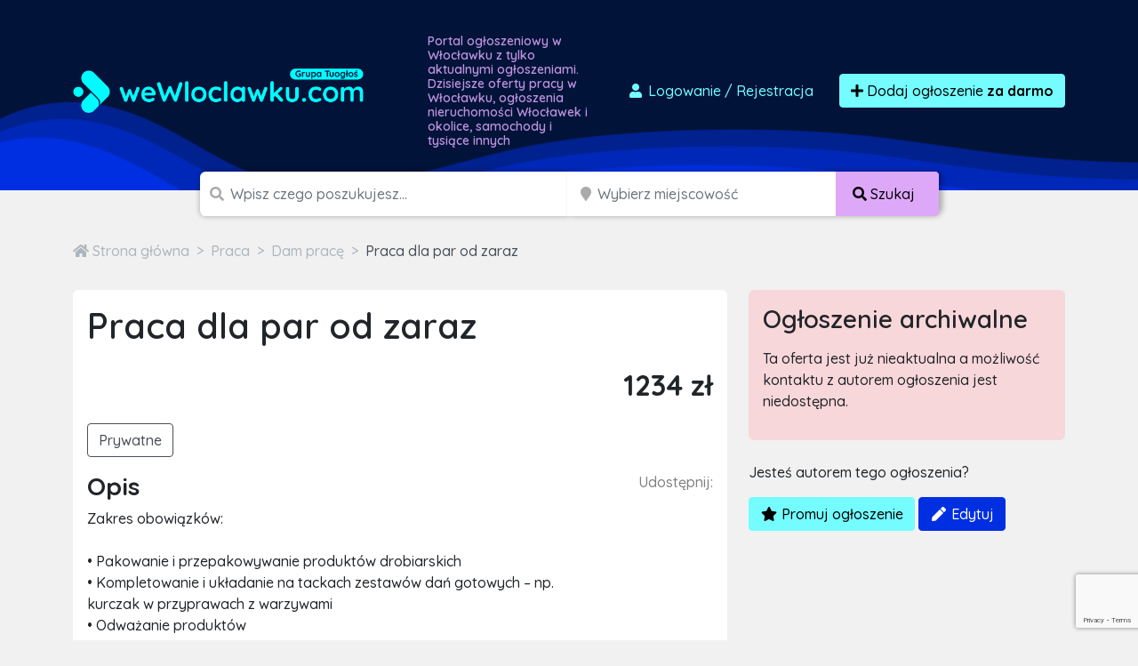

--- FILE ---
content_type: text/html; charset=utf-8
request_url: https://www.google.com/recaptcha/api2/anchor?ar=1&k=6LcGL2waAAAAAFvyq9eZuOpExVXA7oMTBKT3GRF5&co=aHR0cHM6Ly93ZXdsb2NsYXdrdS5jb206NDQz&hl=en&v=N67nZn4AqZkNcbeMu4prBgzg&size=invisible&anchor-ms=20000&execute-ms=30000&cb=mz0hik522acl
body_size: 48640
content:
<!DOCTYPE HTML><html dir="ltr" lang="en"><head><meta http-equiv="Content-Type" content="text/html; charset=UTF-8">
<meta http-equiv="X-UA-Compatible" content="IE=edge">
<title>reCAPTCHA</title>
<style type="text/css">
/* cyrillic-ext */
@font-face {
  font-family: 'Roboto';
  font-style: normal;
  font-weight: 400;
  font-stretch: 100%;
  src: url(//fonts.gstatic.com/s/roboto/v48/KFO7CnqEu92Fr1ME7kSn66aGLdTylUAMa3GUBHMdazTgWw.woff2) format('woff2');
  unicode-range: U+0460-052F, U+1C80-1C8A, U+20B4, U+2DE0-2DFF, U+A640-A69F, U+FE2E-FE2F;
}
/* cyrillic */
@font-face {
  font-family: 'Roboto';
  font-style: normal;
  font-weight: 400;
  font-stretch: 100%;
  src: url(//fonts.gstatic.com/s/roboto/v48/KFO7CnqEu92Fr1ME7kSn66aGLdTylUAMa3iUBHMdazTgWw.woff2) format('woff2');
  unicode-range: U+0301, U+0400-045F, U+0490-0491, U+04B0-04B1, U+2116;
}
/* greek-ext */
@font-face {
  font-family: 'Roboto';
  font-style: normal;
  font-weight: 400;
  font-stretch: 100%;
  src: url(//fonts.gstatic.com/s/roboto/v48/KFO7CnqEu92Fr1ME7kSn66aGLdTylUAMa3CUBHMdazTgWw.woff2) format('woff2');
  unicode-range: U+1F00-1FFF;
}
/* greek */
@font-face {
  font-family: 'Roboto';
  font-style: normal;
  font-weight: 400;
  font-stretch: 100%;
  src: url(//fonts.gstatic.com/s/roboto/v48/KFO7CnqEu92Fr1ME7kSn66aGLdTylUAMa3-UBHMdazTgWw.woff2) format('woff2');
  unicode-range: U+0370-0377, U+037A-037F, U+0384-038A, U+038C, U+038E-03A1, U+03A3-03FF;
}
/* math */
@font-face {
  font-family: 'Roboto';
  font-style: normal;
  font-weight: 400;
  font-stretch: 100%;
  src: url(//fonts.gstatic.com/s/roboto/v48/KFO7CnqEu92Fr1ME7kSn66aGLdTylUAMawCUBHMdazTgWw.woff2) format('woff2');
  unicode-range: U+0302-0303, U+0305, U+0307-0308, U+0310, U+0312, U+0315, U+031A, U+0326-0327, U+032C, U+032F-0330, U+0332-0333, U+0338, U+033A, U+0346, U+034D, U+0391-03A1, U+03A3-03A9, U+03B1-03C9, U+03D1, U+03D5-03D6, U+03F0-03F1, U+03F4-03F5, U+2016-2017, U+2034-2038, U+203C, U+2040, U+2043, U+2047, U+2050, U+2057, U+205F, U+2070-2071, U+2074-208E, U+2090-209C, U+20D0-20DC, U+20E1, U+20E5-20EF, U+2100-2112, U+2114-2115, U+2117-2121, U+2123-214F, U+2190, U+2192, U+2194-21AE, U+21B0-21E5, U+21F1-21F2, U+21F4-2211, U+2213-2214, U+2216-22FF, U+2308-230B, U+2310, U+2319, U+231C-2321, U+2336-237A, U+237C, U+2395, U+239B-23B7, U+23D0, U+23DC-23E1, U+2474-2475, U+25AF, U+25B3, U+25B7, U+25BD, U+25C1, U+25CA, U+25CC, U+25FB, U+266D-266F, U+27C0-27FF, U+2900-2AFF, U+2B0E-2B11, U+2B30-2B4C, U+2BFE, U+3030, U+FF5B, U+FF5D, U+1D400-1D7FF, U+1EE00-1EEFF;
}
/* symbols */
@font-face {
  font-family: 'Roboto';
  font-style: normal;
  font-weight: 400;
  font-stretch: 100%;
  src: url(//fonts.gstatic.com/s/roboto/v48/KFO7CnqEu92Fr1ME7kSn66aGLdTylUAMaxKUBHMdazTgWw.woff2) format('woff2');
  unicode-range: U+0001-000C, U+000E-001F, U+007F-009F, U+20DD-20E0, U+20E2-20E4, U+2150-218F, U+2190, U+2192, U+2194-2199, U+21AF, U+21E6-21F0, U+21F3, U+2218-2219, U+2299, U+22C4-22C6, U+2300-243F, U+2440-244A, U+2460-24FF, U+25A0-27BF, U+2800-28FF, U+2921-2922, U+2981, U+29BF, U+29EB, U+2B00-2BFF, U+4DC0-4DFF, U+FFF9-FFFB, U+10140-1018E, U+10190-1019C, U+101A0, U+101D0-101FD, U+102E0-102FB, U+10E60-10E7E, U+1D2C0-1D2D3, U+1D2E0-1D37F, U+1F000-1F0FF, U+1F100-1F1AD, U+1F1E6-1F1FF, U+1F30D-1F30F, U+1F315, U+1F31C, U+1F31E, U+1F320-1F32C, U+1F336, U+1F378, U+1F37D, U+1F382, U+1F393-1F39F, U+1F3A7-1F3A8, U+1F3AC-1F3AF, U+1F3C2, U+1F3C4-1F3C6, U+1F3CA-1F3CE, U+1F3D4-1F3E0, U+1F3ED, U+1F3F1-1F3F3, U+1F3F5-1F3F7, U+1F408, U+1F415, U+1F41F, U+1F426, U+1F43F, U+1F441-1F442, U+1F444, U+1F446-1F449, U+1F44C-1F44E, U+1F453, U+1F46A, U+1F47D, U+1F4A3, U+1F4B0, U+1F4B3, U+1F4B9, U+1F4BB, U+1F4BF, U+1F4C8-1F4CB, U+1F4D6, U+1F4DA, U+1F4DF, U+1F4E3-1F4E6, U+1F4EA-1F4ED, U+1F4F7, U+1F4F9-1F4FB, U+1F4FD-1F4FE, U+1F503, U+1F507-1F50B, U+1F50D, U+1F512-1F513, U+1F53E-1F54A, U+1F54F-1F5FA, U+1F610, U+1F650-1F67F, U+1F687, U+1F68D, U+1F691, U+1F694, U+1F698, U+1F6AD, U+1F6B2, U+1F6B9-1F6BA, U+1F6BC, U+1F6C6-1F6CF, U+1F6D3-1F6D7, U+1F6E0-1F6EA, U+1F6F0-1F6F3, U+1F6F7-1F6FC, U+1F700-1F7FF, U+1F800-1F80B, U+1F810-1F847, U+1F850-1F859, U+1F860-1F887, U+1F890-1F8AD, U+1F8B0-1F8BB, U+1F8C0-1F8C1, U+1F900-1F90B, U+1F93B, U+1F946, U+1F984, U+1F996, U+1F9E9, U+1FA00-1FA6F, U+1FA70-1FA7C, U+1FA80-1FA89, U+1FA8F-1FAC6, U+1FACE-1FADC, U+1FADF-1FAE9, U+1FAF0-1FAF8, U+1FB00-1FBFF;
}
/* vietnamese */
@font-face {
  font-family: 'Roboto';
  font-style: normal;
  font-weight: 400;
  font-stretch: 100%;
  src: url(//fonts.gstatic.com/s/roboto/v48/KFO7CnqEu92Fr1ME7kSn66aGLdTylUAMa3OUBHMdazTgWw.woff2) format('woff2');
  unicode-range: U+0102-0103, U+0110-0111, U+0128-0129, U+0168-0169, U+01A0-01A1, U+01AF-01B0, U+0300-0301, U+0303-0304, U+0308-0309, U+0323, U+0329, U+1EA0-1EF9, U+20AB;
}
/* latin-ext */
@font-face {
  font-family: 'Roboto';
  font-style: normal;
  font-weight: 400;
  font-stretch: 100%;
  src: url(//fonts.gstatic.com/s/roboto/v48/KFO7CnqEu92Fr1ME7kSn66aGLdTylUAMa3KUBHMdazTgWw.woff2) format('woff2');
  unicode-range: U+0100-02BA, U+02BD-02C5, U+02C7-02CC, U+02CE-02D7, U+02DD-02FF, U+0304, U+0308, U+0329, U+1D00-1DBF, U+1E00-1E9F, U+1EF2-1EFF, U+2020, U+20A0-20AB, U+20AD-20C0, U+2113, U+2C60-2C7F, U+A720-A7FF;
}
/* latin */
@font-face {
  font-family: 'Roboto';
  font-style: normal;
  font-weight: 400;
  font-stretch: 100%;
  src: url(//fonts.gstatic.com/s/roboto/v48/KFO7CnqEu92Fr1ME7kSn66aGLdTylUAMa3yUBHMdazQ.woff2) format('woff2');
  unicode-range: U+0000-00FF, U+0131, U+0152-0153, U+02BB-02BC, U+02C6, U+02DA, U+02DC, U+0304, U+0308, U+0329, U+2000-206F, U+20AC, U+2122, U+2191, U+2193, U+2212, U+2215, U+FEFF, U+FFFD;
}
/* cyrillic-ext */
@font-face {
  font-family: 'Roboto';
  font-style: normal;
  font-weight: 500;
  font-stretch: 100%;
  src: url(//fonts.gstatic.com/s/roboto/v48/KFO7CnqEu92Fr1ME7kSn66aGLdTylUAMa3GUBHMdazTgWw.woff2) format('woff2');
  unicode-range: U+0460-052F, U+1C80-1C8A, U+20B4, U+2DE0-2DFF, U+A640-A69F, U+FE2E-FE2F;
}
/* cyrillic */
@font-face {
  font-family: 'Roboto';
  font-style: normal;
  font-weight: 500;
  font-stretch: 100%;
  src: url(//fonts.gstatic.com/s/roboto/v48/KFO7CnqEu92Fr1ME7kSn66aGLdTylUAMa3iUBHMdazTgWw.woff2) format('woff2');
  unicode-range: U+0301, U+0400-045F, U+0490-0491, U+04B0-04B1, U+2116;
}
/* greek-ext */
@font-face {
  font-family: 'Roboto';
  font-style: normal;
  font-weight: 500;
  font-stretch: 100%;
  src: url(//fonts.gstatic.com/s/roboto/v48/KFO7CnqEu92Fr1ME7kSn66aGLdTylUAMa3CUBHMdazTgWw.woff2) format('woff2');
  unicode-range: U+1F00-1FFF;
}
/* greek */
@font-face {
  font-family: 'Roboto';
  font-style: normal;
  font-weight: 500;
  font-stretch: 100%;
  src: url(//fonts.gstatic.com/s/roboto/v48/KFO7CnqEu92Fr1ME7kSn66aGLdTylUAMa3-UBHMdazTgWw.woff2) format('woff2');
  unicode-range: U+0370-0377, U+037A-037F, U+0384-038A, U+038C, U+038E-03A1, U+03A3-03FF;
}
/* math */
@font-face {
  font-family: 'Roboto';
  font-style: normal;
  font-weight: 500;
  font-stretch: 100%;
  src: url(//fonts.gstatic.com/s/roboto/v48/KFO7CnqEu92Fr1ME7kSn66aGLdTylUAMawCUBHMdazTgWw.woff2) format('woff2');
  unicode-range: U+0302-0303, U+0305, U+0307-0308, U+0310, U+0312, U+0315, U+031A, U+0326-0327, U+032C, U+032F-0330, U+0332-0333, U+0338, U+033A, U+0346, U+034D, U+0391-03A1, U+03A3-03A9, U+03B1-03C9, U+03D1, U+03D5-03D6, U+03F0-03F1, U+03F4-03F5, U+2016-2017, U+2034-2038, U+203C, U+2040, U+2043, U+2047, U+2050, U+2057, U+205F, U+2070-2071, U+2074-208E, U+2090-209C, U+20D0-20DC, U+20E1, U+20E5-20EF, U+2100-2112, U+2114-2115, U+2117-2121, U+2123-214F, U+2190, U+2192, U+2194-21AE, U+21B0-21E5, U+21F1-21F2, U+21F4-2211, U+2213-2214, U+2216-22FF, U+2308-230B, U+2310, U+2319, U+231C-2321, U+2336-237A, U+237C, U+2395, U+239B-23B7, U+23D0, U+23DC-23E1, U+2474-2475, U+25AF, U+25B3, U+25B7, U+25BD, U+25C1, U+25CA, U+25CC, U+25FB, U+266D-266F, U+27C0-27FF, U+2900-2AFF, U+2B0E-2B11, U+2B30-2B4C, U+2BFE, U+3030, U+FF5B, U+FF5D, U+1D400-1D7FF, U+1EE00-1EEFF;
}
/* symbols */
@font-face {
  font-family: 'Roboto';
  font-style: normal;
  font-weight: 500;
  font-stretch: 100%;
  src: url(//fonts.gstatic.com/s/roboto/v48/KFO7CnqEu92Fr1ME7kSn66aGLdTylUAMaxKUBHMdazTgWw.woff2) format('woff2');
  unicode-range: U+0001-000C, U+000E-001F, U+007F-009F, U+20DD-20E0, U+20E2-20E4, U+2150-218F, U+2190, U+2192, U+2194-2199, U+21AF, U+21E6-21F0, U+21F3, U+2218-2219, U+2299, U+22C4-22C6, U+2300-243F, U+2440-244A, U+2460-24FF, U+25A0-27BF, U+2800-28FF, U+2921-2922, U+2981, U+29BF, U+29EB, U+2B00-2BFF, U+4DC0-4DFF, U+FFF9-FFFB, U+10140-1018E, U+10190-1019C, U+101A0, U+101D0-101FD, U+102E0-102FB, U+10E60-10E7E, U+1D2C0-1D2D3, U+1D2E0-1D37F, U+1F000-1F0FF, U+1F100-1F1AD, U+1F1E6-1F1FF, U+1F30D-1F30F, U+1F315, U+1F31C, U+1F31E, U+1F320-1F32C, U+1F336, U+1F378, U+1F37D, U+1F382, U+1F393-1F39F, U+1F3A7-1F3A8, U+1F3AC-1F3AF, U+1F3C2, U+1F3C4-1F3C6, U+1F3CA-1F3CE, U+1F3D4-1F3E0, U+1F3ED, U+1F3F1-1F3F3, U+1F3F5-1F3F7, U+1F408, U+1F415, U+1F41F, U+1F426, U+1F43F, U+1F441-1F442, U+1F444, U+1F446-1F449, U+1F44C-1F44E, U+1F453, U+1F46A, U+1F47D, U+1F4A3, U+1F4B0, U+1F4B3, U+1F4B9, U+1F4BB, U+1F4BF, U+1F4C8-1F4CB, U+1F4D6, U+1F4DA, U+1F4DF, U+1F4E3-1F4E6, U+1F4EA-1F4ED, U+1F4F7, U+1F4F9-1F4FB, U+1F4FD-1F4FE, U+1F503, U+1F507-1F50B, U+1F50D, U+1F512-1F513, U+1F53E-1F54A, U+1F54F-1F5FA, U+1F610, U+1F650-1F67F, U+1F687, U+1F68D, U+1F691, U+1F694, U+1F698, U+1F6AD, U+1F6B2, U+1F6B9-1F6BA, U+1F6BC, U+1F6C6-1F6CF, U+1F6D3-1F6D7, U+1F6E0-1F6EA, U+1F6F0-1F6F3, U+1F6F7-1F6FC, U+1F700-1F7FF, U+1F800-1F80B, U+1F810-1F847, U+1F850-1F859, U+1F860-1F887, U+1F890-1F8AD, U+1F8B0-1F8BB, U+1F8C0-1F8C1, U+1F900-1F90B, U+1F93B, U+1F946, U+1F984, U+1F996, U+1F9E9, U+1FA00-1FA6F, U+1FA70-1FA7C, U+1FA80-1FA89, U+1FA8F-1FAC6, U+1FACE-1FADC, U+1FADF-1FAE9, U+1FAF0-1FAF8, U+1FB00-1FBFF;
}
/* vietnamese */
@font-face {
  font-family: 'Roboto';
  font-style: normal;
  font-weight: 500;
  font-stretch: 100%;
  src: url(//fonts.gstatic.com/s/roboto/v48/KFO7CnqEu92Fr1ME7kSn66aGLdTylUAMa3OUBHMdazTgWw.woff2) format('woff2');
  unicode-range: U+0102-0103, U+0110-0111, U+0128-0129, U+0168-0169, U+01A0-01A1, U+01AF-01B0, U+0300-0301, U+0303-0304, U+0308-0309, U+0323, U+0329, U+1EA0-1EF9, U+20AB;
}
/* latin-ext */
@font-face {
  font-family: 'Roboto';
  font-style: normal;
  font-weight: 500;
  font-stretch: 100%;
  src: url(//fonts.gstatic.com/s/roboto/v48/KFO7CnqEu92Fr1ME7kSn66aGLdTylUAMa3KUBHMdazTgWw.woff2) format('woff2');
  unicode-range: U+0100-02BA, U+02BD-02C5, U+02C7-02CC, U+02CE-02D7, U+02DD-02FF, U+0304, U+0308, U+0329, U+1D00-1DBF, U+1E00-1E9F, U+1EF2-1EFF, U+2020, U+20A0-20AB, U+20AD-20C0, U+2113, U+2C60-2C7F, U+A720-A7FF;
}
/* latin */
@font-face {
  font-family: 'Roboto';
  font-style: normal;
  font-weight: 500;
  font-stretch: 100%;
  src: url(//fonts.gstatic.com/s/roboto/v48/KFO7CnqEu92Fr1ME7kSn66aGLdTylUAMa3yUBHMdazQ.woff2) format('woff2');
  unicode-range: U+0000-00FF, U+0131, U+0152-0153, U+02BB-02BC, U+02C6, U+02DA, U+02DC, U+0304, U+0308, U+0329, U+2000-206F, U+20AC, U+2122, U+2191, U+2193, U+2212, U+2215, U+FEFF, U+FFFD;
}
/* cyrillic-ext */
@font-face {
  font-family: 'Roboto';
  font-style: normal;
  font-weight: 900;
  font-stretch: 100%;
  src: url(//fonts.gstatic.com/s/roboto/v48/KFO7CnqEu92Fr1ME7kSn66aGLdTylUAMa3GUBHMdazTgWw.woff2) format('woff2');
  unicode-range: U+0460-052F, U+1C80-1C8A, U+20B4, U+2DE0-2DFF, U+A640-A69F, U+FE2E-FE2F;
}
/* cyrillic */
@font-face {
  font-family: 'Roboto';
  font-style: normal;
  font-weight: 900;
  font-stretch: 100%;
  src: url(//fonts.gstatic.com/s/roboto/v48/KFO7CnqEu92Fr1ME7kSn66aGLdTylUAMa3iUBHMdazTgWw.woff2) format('woff2');
  unicode-range: U+0301, U+0400-045F, U+0490-0491, U+04B0-04B1, U+2116;
}
/* greek-ext */
@font-face {
  font-family: 'Roboto';
  font-style: normal;
  font-weight: 900;
  font-stretch: 100%;
  src: url(//fonts.gstatic.com/s/roboto/v48/KFO7CnqEu92Fr1ME7kSn66aGLdTylUAMa3CUBHMdazTgWw.woff2) format('woff2');
  unicode-range: U+1F00-1FFF;
}
/* greek */
@font-face {
  font-family: 'Roboto';
  font-style: normal;
  font-weight: 900;
  font-stretch: 100%;
  src: url(//fonts.gstatic.com/s/roboto/v48/KFO7CnqEu92Fr1ME7kSn66aGLdTylUAMa3-UBHMdazTgWw.woff2) format('woff2');
  unicode-range: U+0370-0377, U+037A-037F, U+0384-038A, U+038C, U+038E-03A1, U+03A3-03FF;
}
/* math */
@font-face {
  font-family: 'Roboto';
  font-style: normal;
  font-weight: 900;
  font-stretch: 100%;
  src: url(//fonts.gstatic.com/s/roboto/v48/KFO7CnqEu92Fr1ME7kSn66aGLdTylUAMawCUBHMdazTgWw.woff2) format('woff2');
  unicode-range: U+0302-0303, U+0305, U+0307-0308, U+0310, U+0312, U+0315, U+031A, U+0326-0327, U+032C, U+032F-0330, U+0332-0333, U+0338, U+033A, U+0346, U+034D, U+0391-03A1, U+03A3-03A9, U+03B1-03C9, U+03D1, U+03D5-03D6, U+03F0-03F1, U+03F4-03F5, U+2016-2017, U+2034-2038, U+203C, U+2040, U+2043, U+2047, U+2050, U+2057, U+205F, U+2070-2071, U+2074-208E, U+2090-209C, U+20D0-20DC, U+20E1, U+20E5-20EF, U+2100-2112, U+2114-2115, U+2117-2121, U+2123-214F, U+2190, U+2192, U+2194-21AE, U+21B0-21E5, U+21F1-21F2, U+21F4-2211, U+2213-2214, U+2216-22FF, U+2308-230B, U+2310, U+2319, U+231C-2321, U+2336-237A, U+237C, U+2395, U+239B-23B7, U+23D0, U+23DC-23E1, U+2474-2475, U+25AF, U+25B3, U+25B7, U+25BD, U+25C1, U+25CA, U+25CC, U+25FB, U+266D-266F, U+27C0-27FF, U+2900-2AFF, U+2B0E-2B11, U+2B30-2B4C, U+2BFE, U+3030, U+FF5B, U+FF5D, U+1D400-1D7FF, U+1EE00-1EEFF;
}
/* symbols */
@font-face {
  font-family: 'Roboto';
  font-style: normal;
  font-weight: 900;
  font-stretch: 100%;
  src: url(//fonts.gstatic.com/s/roboto/v48/KFO7CnqEu92Fr1ME7kSn66aGLdTylUAMaxKUBHMdazTgWw.woff2) format('woff2');
  unicode-range: U+0001-000C, U+000E-001F, U+007F-009F, U+20DD-20E0, U+20E2-20E4, U+2150-218F, U+2190, U+2192, U+2194-2199, U+21AF, U+21E6-21F0, U+21F3, U+2218-2219, U+2299, U+22C4-22C6, U+2300-243F, U+2440-244A, U+2460-24FF, U+25A0-27BF, U+2800-28FF, U+2921-2922, U+2981, U+29BF, U+29EB, U+2B00-2BFF, U+4DC0-4DFF, U+FFF9-FFFB, U+10140-1018E, U+10190-1019C, U+101A0, U+101D0-101FD, U+102E0-102FB, U+10E60-10E7E, U+1D2C0-1D2D3, U+1D2E0-1D37F, U+1F000-1F0FF, U+1F100-1F1AD, U+1F1E6-1F1FF, U+1F30D-1F30F, U+1F315, U+1F31C, U+1F31E, U+1F320-1F32C, U+1F336, U+1F378, U+1F37D, U+1F382, U+1F393-1F39F, U+1F3A7-1F3A8, U+1F3AC-1F3AF, U+1F3C2, U+1F3C4-1F3C6, U+1F3CA-1F3CE, U+1F3D4-1F3E0, U+1F3ED, U+1F3F1-1F3F3, U+1F3F5-1F3F7, U+1F408, U+1F415, U+1F41F, U+1F426, U+1F43F, U+1F441-1F442, U+1F444, U+1F446-1F449, U+1F44C-1F44E, U+1F453, U+1F46A, U+1F47D, U+1F4A3, U+1F4B0, U+1F4B3, U+1F4B9, U+1F4BB, U+1F4BF, U+1F4C8-1F4CB, U+1F4D6, U+1F4DA, U+1F4DF, U+1F4E3-1F4E6, U+1F4EA-1F4ED, U+1F4F7, U+1F4F9-1F4FB, U+1F4FD-1F4FE, U+1F503, U+1F507-1F50B, U+1F50D, U+1F512-1F513, U+1F53E-1F54A, U+1F54F-1F5FA, U+1F610, U+1F650-1F67F, U+1F687, U+1F68D, U+1F691, U+1F694, U+1F698, U+1F6AD, U+1F6B2, U+1F6B9-1F6BA, U+1F6BC, U+1F6C6-1F6CF, U+1F6D3-1F6D7, U+1F6E0-1F6EA, U+1F6F0-1F6F3, U+1F6F7-1F6FC, U+1F700-1F7FF, U+1F800-1F80B, U+1F810-1F847, U+1F850-1F859, U+1F860-1F887, U+1F890-1F8AD, U+1F8B0-1F8BB, U+1F8C0-1F8C1, U+1F900-1F90B, U+1F93B, U+1F946, U+1F984, U+1F996, U+1F9E9, U+1FA00-1FA6F, U+1FA70-1FA7C, U+1FA80-1FA89, U+1FA8F-1FAC6, U+1FACE-1FADC, U+1FADF-1FAE9, U+1FAF0-1FAF8, U+1FB00-1FBFF;
}
/* vietnamese */
@font-face {
  font-family: 'Roboto';
  font-style: normal;
  font-weight: 900;
  font-stretch: 100%;
  src: url(//fonts.gstatic.com/s/roboto/v48/KFO7CnqEu92Fr1ME7kSn66aGLdTylUAMa3OUBHMdazTgWw.woff2) format('woff2');
  unicode-range: U+0102-0103, U+0110-0111, U+0128-0129, U+0168-0169, U+01A0-01A1, U+01AF-01B0, U+0300-0301, U+0303-0304, U+0308-0309, U+0323, U+0329, U+1EA0-1EF9, U+20AB;
}
/* latin-ext */
@font-face {
  font-family: 'Roboto';
  font-style: normal;
  font-weight: 900;
  font-stretch: 100%;
  src: url(//fonts.gstatic.com/s/roboto/v48/KFO7CnqEu92Fr1ME7kSn66aGLdTylUAMa3KUBHMdazTgWw.woff2) format('woff2');
  unicode-range: U+0100-02BA, U+02BD-02C5, U+02C7-02CC, U+02CE-02D7, U+02DD-02FF, U+0304, U+0308, U+0329, U+1D00-1DBF, U+1E00-1E9F, U+1EF2-1EFF, U+2020, U+20A0-20AB, U+20AD-20C0, U+2113, U+2C60-2C7F, U+A720-A7FF;
}
/* latin */
@font-face {
  font-family: 'Roboto';
  font-style: normal;
  font-weight: 900;
  font-stretch: 100%;
  src: url(//fonts.gstatic.com/s/roboto/v48/KFO7CnqEu92Fr1ME7kSn66aGLdTylUAMa3yUBHMdazQ.woff2) format('woff2');
  unicode-range: U+0000-00FF, U+0131, U+0152-0153, U+02BB-02BC, U+02C6, U+02DA, U+02DC, U+0304, U+0308, U+0329, U+2000-206F, U+20AC, U+2122, U+2191, U+2193, U+2212, U+2215, U+FEFF, U+FFFD;
}

</style>
<link rel="stylesheet" type="text/css" href="https://www.gstatic.com/recaptcha/releases/N67nZn4AqZkNcbeMu4prBgzg/styles__ltr.css">
<script nonce="rMH6-d5rei_LqzYXnmPP5g" type="text/javascript">window['__recaptcha_api'] = 'https://www.google.com/recaptcha/api2/';</script>
<script type="text/javascript" src="https://www.gstatic.com/recaptcha/releases/N67nZn4AqZkNcbeMu4prBgzg/recaptcha__en.js" nonce="rMH6-d5rei_LqzYXnmPP5g">
      
    </script></head>
<body><div id="rc-anchor-alert" class="rc-anchor-alert"></div>
<input type="hidden" id="recaptcha-token" value="[base64]">
<script type="text/javascript" nonce="rMH6-d5rei_LqzYXnmPP5g">
      recaptcha.anchor.Main.init("[\x22ainput\x22,[\x22bgdata\x22,\x22\x22,\[base64]/[base64]/[base64]/[base64]/[base64]/UltsKytdPUU6KEU8MjA0OD9SW2wrK109RT4+NnwxOTI6KChFJjY0NTEyKT09NTUyOTYmJk0rMTxjLmxlbmd0aCYmKGMuY2hhckNvZGVBdChNKzEpJjY0NTEyKT09NTYzMjA/[base64]/[base64]/[base64]/[base64]/[base64]/[base64]/[base64]\x22,\[base64]\\u003d\\u003d\x22,\x22d8ObwqA4w69Zw73CscOpw5rCg3BhYRvDp8OddFlCcsK/w7c1NlXCisOPwpvCvAVFw4wifUkkwowew7LCn8Kkwq8OwqnCgcO3wrxnwrQiw6JhPV/DpDBJIBFhw6Y/VE1wHMK7wrbDkBB5UnUnwqLDt8KRNw8LHkYJwo3DpcKdw6bCmcOawrAGw4PDpcOZwptnQsKYw5HDqcKbwrbCgHRtw5jClMKMVcO/M8KVw5rDpcORTcODbDwkfArDoTwvw7IqwrXDg03DqA/Cp8OKw5TDry3DscOcehXDqhtKwoQ/O8O3JETDqG3CgGtHE8O2FDbCpQFww4DCgRcKw5HCnw/DoVtfwqhBfj03woEUwp1AWCDDnX95dcO/w6sVwr/Dm8KUHMOyRcKfw5rDmsO3XHBmw4PDp8K0w4NVw5rCs3PCsMOcw4lKwqN8w4/[base64]/CsiDDicKqHsOaw61sUcOlTnTChsK+NUVbLcOLAFnDuMO2ZBbCl8K1w4LDm8OjD8KeGMKbdG9cBDjDtcKrJhPCvcKfw7/[base64]/CqEHDmcKTw6TCmQHDui/Dhi/DssKLwozClcOdAsK8w6k/[base64]/[base64]/DpkjDl1VRwpAsw7VdwozCmn3DpMKQbkzCgsOBJmHDigXDtkUCw77DjBsOwpoiw4LChlknwoMXXMKdMsK6wqzDqhcpw5HCrMKcdsOTwp5ww5EOwqHCry0mI3/CkkDClMKJw4XCoVLDsEQ2XzRhSsKzwqhawrXDk8KBwoPDl2/CiSImwrcfUsKSwrXDm8KZwpnCiyI8w4JvLMKmwp/[base64]/[base64]/wpJUwqXCncKWw5RPw6N+w44Rw73CpQpzw4kKwpMRw4wVScKjVsKkTMKGw7oWNcKBwrVUf8O7w58UwqV0wrYxw5LCp8Ova8ONw73Cjzkywq5Yw44xfCBAw6HDkcKwwrbDlgnCo8OcHcKgw6sVBcO6w6tYc2zCrMOHwq7CmTbCscK0C8Kvw6bDikfCncKewoI/wrXDgBdAbDMFS8O4wqM6wrbCkMK1K8OFwo7Cg8Ogwr/CkMOQdngCDsOPO8KSK1sMNBzDsTZ8wqRKXH7Do8O7NcOQZcOYwr8ewprClAZzw6fCjMKGXsOtCSrDlsKnw6J+URPDj8KcHkMkwrEIUcKcw6AHw57DmAzDjSfDmR/[base64]/[base64]/[base64]/[base64]/[base64]/DksKYBcO/IXXDqiDCp8K6w67CthZ7VMOSwpxyO2sSUk3CvjEedsK/[base64]/CkcO9w4vCu8OpwoDCqjtVwo7Di8OfwopNw7UFw6snPlsPw6rDj8KEBy/Ct8OeBjfDkWbDq8OjNWhKwppAwrZsw5Egw7fDhgIvw74yMsOXw4AqwrjDmStbb8O7wr7DrcONJ8OPSld8dXNEVC7Cs8OxYMO8GMOrw58Wa8OtW8OuZ8KbT8OTwovCvy3DrTBafS7Cn8K2UQjDhMOLw4XCrMOkXgzDrsO8aX9iewzDky5+w7XCtcKIScKHQ8KYw6/CtBjComIAw6/[base64]/CijMGw7zCuFgIXV3CrsO+wr5Ew4jCr8O1wpp+wq0RAcOTwoXCl03ChsOcwoXCocOtwpgbw40PHhrDkgtFwp1gw49lDAfChAwiAsO0Uzk0T3rDnMKLwqfDp17CtcOVwqEEGsK2fsKpwqkSw7/DqsKHdsKtw4M4wpAQw556L0nDin8ZwpgGw6xswqnDmsO1PMK9w4HDiCt+w6k6R8OZanHDhgpIw4duPlVUwo3Cj05TUMK/UcO1f8KlIcKLcgTChjXDg8OmM8KMOE/CjTbDmsKRM8Ofw7hyccKPT8KZw6PChcKjwpZVSsOdwpfDoBjCmsODwonDvcOmJmQNPUbDt0/DuzQvUcKTXCPDgMKzw70zBwYfwrfCgsKqdxrCtHJRw4XCiA5hUsKfL8OfwpR6wpNwSjtJwoHCnhLDmcKCJEVXWzE8fXjDtcOeCGTDkxTDn3YzRcO+w6bCisKoHD86wr4Nw77CtDcmZ1/[base64]/DnUVNwr/DqcO8L2nCnwHCnMO9K8KcbcKMSMOGwpnCp3sZwro2wpbCvSzClMOlTMOzworDpsKow5cQwpsBw4IfHGrCtMKeOMOdCMO3UyPCnn/Dm8OMwpLDm31Mwpxhw7HCusOTwqwhw7LCo8K8YsOyAcKyPsKYbGzDnkdawoPDs2FqbzfDpsOYHEcAHMO/HcOxw4pnRSjDisKSHMKEaSvDogbCgsOXw6TDp1YkwqJ/woZkw5TCu3DDtcKlQE0KwqJHwqnDicKyw7XDksOAwrMtw7PDiMK+wpDDlsK4w6zCu0LCr04TAAg2w7bDm8OJwqxEfkkSRCvDiS0BG8KAw7Umw4bDusKuw6jCo8Oew6EZwo0rE8O9w4s2w7pcZ8OIworCil/CvcKAw4/DjsOjC8KTVMOzw4lGLMOvdMOSXVnCj8K7w7bDjA/DrcKYwqMYw6LCpcK7wovDrClww7bCnsO3HsOdG8O6Y8OgQMObwrB/w4TCnMOaw6/CvcKcwoHDs8OtLcKJw406w4peIMKUw48Nw5LClVkRaglVw64HwrRpAwlsS8O7wpbCl8KTw4nChC3Dozs7LcOodsOSUcOHw57CiMOEYBDDtnBZGRjDv8OmKcKqfDw7cMKsPlrDjMKDA8Kyw6fDscOOD8OZwrHDr3zDs3XCr2/CpcKOw4LDmsKlYFoKNSgQPzLDh8KcwqDCr8OXw7vCqsOVHcK8Uw9EO18Mw4kpZ8ONAzfDjcKlw5ojw4XDgQMZwpfCjcOswrLCkjrCjMO9w73DkcKuw6FswpI/a8OawrzDvsKDEcOZB8OPwrPCjcOaO2LCqCnDrlzCv8OXw6xuCl4eGsOnwqQ+KcKcwrLChcKcbC7Dm8OOUsOKw7vCjsKzZMKbHDYsXhTCicONBcKHNUATw7HCoCAVHMOODAdmwqPDnsOeZU/Cj8O3w7ZrPsKORsO4w5VUwq84PsOZwpgubxsCTV56bkTDlMK1OsKBNUTDq8KvKMOcZ3wDw4HDvMOaQcOXIAzDrcOFw6MaAcKRw5RWw6wFaRpDNMK9DmfChSjCvMOZD8OfFzDCpcK2wqA+w51owrnCqsKcwp/Cvy0dw5Ufw7Q6bsKRXcOlGToMBcKYw6XChz9BXVTDnMOHcxtWIMKRdR4wwrVFZGzDnMKTJMOhWynCvWnCskg9KMOXwp0AZgcJf37CocO7TU/CtMKLwot5JsKJwrTDncOrEcOyWcKZwqfCqsK7wrfCmg1sw77DicKpasKXScKIeMKvIGnCuknDrcOkO8OkMBYJwohKwpjCgWLDrV4tLcKeLU3Chn8qwqIKLUjCuSbCs07CrmLDssOgw7fDocO1wpLCjjnDln/DqMOCwrZEEMKdw7EZw6vCvWdbwqJ3WBPDkHbCm8KQwp07UUPCjDHDs8KiY3LCoW4mJXgywqkbVMKrw7PCq8KzP8OeHjhqcgc5w4Zjw7bCpMK6JVlwfsK9w6Qdw6RnQWVXHnDDv8KgQQwQKgXDgMOqwp/DnlXCvsOdRx5cHyLDjMOgNzLCr8Ozwp/Dnh/DhxYCRsO3w5Z7w4DDjzIGwo/CmmVzHMO1w5Faw4FAwrx9OcK1VcKsPMOlTsK8wq8kwr0qw44WRMOaPsO5AcO+w6TCicKiwr/DggRLw4XDk0VyL8OdV8KSbcKmC8K2Bwsua8OTwpDDp8Obwr/[base64]/DgibDtsKjw443w5wiDsOSwo0nKsKuchHCqsO8ET/CnTXDg1hzM8KYbEfCkFTDtjHCmF7CoHnCjmwTZsKld8K3w5/DrcKAwoXCmiXDh3bCjVTDnMKVwpsEY0jDr2HCslHCm8ORAMOQwrUkwoMtAsOAL00ow5IHV1pRwo7CssO7AMKHETzDv03Cj8OGwqDCnwoYwprDjULDv0QaNwTDkDQDfR/[base64]/NcKGw4dUwrVTel8LP8Ofw5HDjTlYfsKkw43CrsOAwr7DtSApwoXCoEhXwqhtw7dww4/DisObwpgWcsK8HVMAXAbCvwNmw5EeBGF3w57CsMKmw43CoF8Gw5zDhcOodiPCl8Oew7DDuMO7wovDqXDDsMK9T8OoHsKjw43CgMKGw4rCr8Kuw6/[base64]/wrIzwqctasKzwqzCtMOnw4pyw5spw53DgRnCtkJKYBnCq8ONw7nCsMKjNMKCw4/[base64]/DmwfCjMK3PAfCvAwnFsKdEEXDpsOrEG7DisO3QcOwChsGw4fCvcO7Qx3CkcOYU2/DvGs6wpNLwotxwrQkwoFpwrM6fX/[base64]/Chj/DlVLCgBxxwqRUXykwbVl2w79IaMKqwpjDuVjCtsO0ADrDvybCvVDCgl5OdB87RmkWw618PsK9fMO4w4ofSCzCtsOfw7zCkjnCnMOCEjV1JmrDp8K3wqNJw6JvwrzCtWFzEcO+C8KlaXHDrkkxwo/Dm8Orwp8pw6VHe8OSw7Idw4U/wocAT8Kqw5PDi8KpHMKpJmfCiGpJwrXChhXCtcKSw7AfL8Kjw6PCgy0oBFbDiQtiV2DCn2Ivw7/Cu8OCw5RLEzAyKsOVwoDDocOgdsKzwoR2w781bcOUwogIFMKAC0kgCm9Ewq3CgMO8wqHCvMOeNRoLwqEoCMKPWQDCkTPCisKRwpARBHMgwow6w7RqMsORM8Ohwqs6eG59ATrClsKQbMKVZ8KIHsOQw6NjwpULwoHCpMO/w7gIBGPCk8KNwo06IGnDrcOBw4LDisOzw7Bpw6YQVgjCuA3CtRzDlsOfw7/Cn1IBTMKKw5bDuHtnLD/CnCcxwoBtC8KGb0BfcH7DqGJAw4FpwovDqQTDuQ8Rwqx+MXHCvlLCgMONwrx+S37DgMK2wrvCocKow4BgBMKhfgLCjsOYRwFhw7UlUB5OdMOBE8OWNlfDjhIbBXTCuF0bw4pwFV/Dm8ObBMO9wr/DpUbCgMOrwo/[base64]/AMOkLcO8LsKVGQtwAyRAwq4iwonDqQ5xAMOSwq7DpcKfwpsQZ8OJNsKUwrBMw5I9FsOdwqHDjVbDvDvCtMOpRiLCn8KoOcKtwofCk2o8OXXDpwHCusOHw596ZcOlM8KQwqAww7Rfc0/ClcOVF8K6Bllww4HDpnRkw7RhdmfDkzRuwrl6w7FCwoQ7QAvCqhDCh8ONw6XCpMKaw6jCgUbCpcOTw49Iw69hwpQjY8KtOsOFWcKeK3/CjsKew4PDqgrCuMK9wqcfw43CqVLDh8K7worDiMO0w5nCscOfUsKTCsOfWGUwwpAuwoNzB3/[base64]/ClsOBKF/CtG5BwpILwqlDw40THQgywr3DjcK/VzvDjRIpwqfChDhba8K9w5DCrMKUw4RSw6V1XcOBMVDDpxvDlEEXFsKHwqEhw7/[base64]/ClG3Du8O+wqnDoRPDlcKiQcKWwp7DmsODHMOKcQ3DsistYsOoc0LDpcOKaMKBHcKQw6rCmsKLwrgewoXCrm3CqCpRWVBDVWLDtVrDm8O4csOiw4XDlcKVwpXCi8OmwptacXYNIBcNViRef8OJw5LCog/DoQg1wpN6wpXDqsK5w5BFw47DtcKPXzY3w74cccKNVgHDuMOFBMOubwVMw67ChQfDscKuS14TAMOUwoLDmgcSwrrDmMO6w494w43CoFd/OcOuUMKDBTHDjMKKQBdHwqEuI8OHHVjCp0tswp4VwpIbwrcASi7CuBrCnVHDkHnDkVXDmcKQUCNRKwgCwoXCrX4KwqXDg8OAwro2w5vDr8KwVWw4w4FfwpNqeMKMBHrCq0LDrMOja1BJBHXDjcKlXR/[base64]/[base64]/Cl8KWX8OJwowyO2bCtMKBwoDCjsO8dsOtwrwow5BYXRIUPk1uw6HCpMOKWG1zA8OSw7LCs8O3wphJwqzDkGdnFMKYw51RLzXClMKdwqTDhG/[base64]/w4lww5DCnklywrFlbFvCqsKBTMKrwo4ewovDp2d/w7pPwrvDqVrDqCPCvMKDwpV5FsOmPMOPBTXCsMKYe8K/[base64]/DrsOGw4kGw4zCn8OHdn3DsmNEwrLDiV9fXcKnwpt+wo7Dqj7CiVZELyEhw6LCmsOZwoI2w6Q/w4vDrsOrEQLDs8KUwoIXwqsoGMOZZSzCnMOZwrXDt8Odw7/DkD88w4XDhEYlwr4SAy/CucKwdiUGV31lN8OJF8OPHlQjCcKWw6rCpHNSwpl7PE3DiEJkw4zCl3jDs8KmJTZrw5fCqiRUw6TCtFgZe1HCnTTCnRrCtsKJwqHDj8ORVH3DrQLDhsOkWDRBw7vChG16wpM3VMK2HMOFaDZ4wqttfcKdDEQ7wpk6wpvDj8KBQ8OiYSnClBDDk3/DgW3DucOqw4vDoMOXwp1OHMO/AnVBInsNGy/CvGrCqw/ClXbDu348AMKYAsKxwqLCmBHDjWLDjMKBai3Di8OvDcOEwpTDosKYXMOjQ8Kow50IJlQsw5PDt3LCtsKiwqHCjjLConPDsi9aw43ChMO0wpEfVsKlw4HCiB/DoMO/[base64]/[base64]/CscKgOMKZCWbCoMODwovCt8Ksw6fCm8Kpwr/Duz7CgMKswps8wpLCrMK9B3jClSVPKMKPwpTDrMOwwr0Mw5lTCsO1w7wNCMO5QMK4wpbDoTUUw4TDvsODSMK7wqZ3IXNMwpFCw4HCrMO1w7rDoRbCtMO8SxTDnsKzwqrDnV1Rw6JlwrRwesKLw4IqwpzCjQc7bzZBwpPDvh/CozggwqUrwoDDicKkDcOhwoMzw6IsVcOPw6ZrwpAow5/Dq3bCrcKSw7p/LSZzw6pvHx7DkV3Cl3d/[base64]/DjGDCjsK8w5vDlcKkU8Ozw54uw5zCiMKZAcOedcOwLUJxw5N6NMOcwqxJw7vClRHCkMKUOcKzwofCrHvCqn7CisOcaVQSw6EUdxjDqWPDgSjDusKTEiAwwpbDjB3DrsKEw5/[base64]/CscK3wqvCo8K0wr5/[base64]/CpEPDjcK3YcOQw55Zwo7CjBLCu0xwRzDChsOUwoRGEBzCiD7DqcO6Y0PDhHkdOz/CrRPDl8OTwoFkTm0YU8Orw43DoDJmworDl8O2wrAKw6Bjw586w6seCsK4w6jCtsOdwrQ3SidsX8OMU2jCl8KhBsKYw5ELw6QLw4tRQVgEwrnCvMOJw7/DnG0vw50iwpp7w7o2wozCskTCugHDssKLbybCu8OAYlXCkMKrF0nDk8OWP28vJnlswr7DlyswwrI/w6dIw5Asw5RqVXTDl2AXTsOww7/DscKSPcK/DU3Dp18qwqQ4woTCisKrSB5lw7rDuMKeB3fDt8KPw6DCm0TDq8KLw4ITN8K4wpBiUCHDtsKnwoLDlCbCtw3Dk8OKGFrCgMOaVX/DrMKiw6kCwpHCnzBhwr/Cs1XDgxHDmcOcw5LDrHAuw4/Cu8KZwoHDsFnCkMKOw4vDoMO5dsK+PSBRPMOmRwx5YFI9w65sw5vDqj/Dh2PCnMO7OgDDjzjCu8OoLcKDwrjClsO5wrYMw4PConjClmEXblsDw5vDkj7Cl8K/w7HCqcKgTsOcw4EKJCZEwrQoPHkHUihSQsO7E0LCpsKyQiRfwqsPw6TCnsKVQ8K9MSHCsyVfw6tUB1jCi1REcsOVwq/CnknCl0Z7X8KqdQh3wpDCk2MMw587TMKzwobCnsOrIcO/wpzCmEnDsVhQw7xJwrfDi8O3wpB3HcKbw43DlMKJw4IwG8KSV8OfBVjCvSPCgMKXw751YcKKNMKRw4lzNMOCw73Cu0Qyw4PCiSPChSdGEC1/woE0QsKew5PDoGzDu8KNwqTDtwIgKMOTHsK9O1bDnRjCsloSDzzDuXomKMOTJ1LDo8Oqwr95OnPCgEbDpyjCgMOyPMKKHsK2w5rCt8O+wpw2A2JQwrHCqsOrdcKmNyIUwo8Vw4nDlFcNw4/[base64]/[base64]/[base64]/Ct8KpwqfDvsKuw6DCjinClgIGdiHCgAQ0w4/DgMO9EDoREgwowp7CtcOAw78CQsOzWMORDXsqwrLDrMOLw5nCocKKaQ3Cq8KGw690w7/[base64]/CnsK3wo0XBsKhw6TDiTwORsKDwp0AeHNJNcO6wqhRMz5ywpFiwrJiwp/[base64]/[base64]/QnXCsSTCusO7wrnDozwcaT9Twox+FsONw6VnXMKhwrhLwqJkZ8OdMVZ/wpTDtcK4McO+w6prPR3Cn1/Ckh/CuVIQWg3CsEnDqsOSSXZew4xAwrfCjVx/ZRkdGcOEOHrDgsOSbcKdwq1XHcKxw6QHw7LCj8O7w58Owo8xw6M9IsOHw6kWcWbDuh8Bw5Uww67DmcOrKw5oVMOlHDTCkVPCkwFXBDQFwpZIwoTCh1jCvC/[base64]/CkUBhCwHCm8OmwovDicOLwq3Chj3DgcK/LBPDocKiwrpMwrbDiGw0wp8zEMKrZMKdwpfDocKhSFhkw7TDkQsTa2B/YsKEwpp0bcOGwrXCmFXDhkt8XMOmIzTCg8OawpXDrsKJwofDqRtaezYaQytbF8K2w6pfGH/[base64]/X8OrMcOQw4rCqWbCucOHBmrDu8KqHcO5w7nDlMO5Y1/[base64]/GsO8BzBuw4zDlDnDtgjDmwJbR8KSwo8WaMKzwpYTwrDDg8ObDE/DrcKKeGPCh0/CkMO4CMOfw7zCgFoMwoDCpMOyw4/DhMKHwoTCgBsfNcO9ZnQlw63Cu8Kfw7zDhcOwwqjDjsOTwoUdw4xnccKSw7HDvwRUWC8gw6EbLMKewrzCssOYw61PwpLDqMKTa8Oqw5XDscOeTyXDjMOCwoRhwowMw6sHfFZLwoFVEUlyOMKfY1DDlHoiWiNUw7TCnMOjLMK/B8OQw4EewpV9w6TCqsOnwrXCmcKSdBfDkEfCrjJ2QU/DpcKjw6lkezdOwojCpwdewrbDkcK0L8OFwpgfwqZewod9wpp6wprDmm7CnF3DkBHDuR/CvhZyJMOQCsKMdlrDgC3DnioJDcKywpPCtsKOw70fasOICcOhwp3CqsK4AhvDtsOhwpgqwoxgw7DCkMOrYWLCqcK6BcOUwpbCncKPwoYawqAiKwDDssK8cXjCqBbCpUgaYGxjecOSw4nCqkhVFGXDvMKAKcOuOsOpMAYvbWpiFBPCpG/DlcKqw77CqMK9wpNrw5XDtxrClwHCkDnCj8KUw5/CnsOawpcxw5MOHTgVSGpJw4bDoWXDu2jCo3jCucOdYz5KZHhRw5o5wptcXsK4w7skPXLCh8KzwpTCtMOYdsKGcMKUw7HDiMKYw4TDiWzDj8OVw73CicKpJzFrw43CgsOSw7zDhCI8wqrDv8K9w5TDkzpRw6NBO8KTQWHCu8Khw4Z/GcOPLUnDgEB7JERwZsKNw7pRLRbClm/Ckz12E1N+QDPDh8OrworCtHDClHgRZR1fwrkqC1QdwqLCgcKpwoVCw7Njw57DlcK5woYLw4Qcw77DihTCrh3CrcKGwqvCuwLCkX/DvMOYwpM1w552wrFXKsOgwozDryMkBcKww5I8d8O8fMOJUMKgIxNfbMKiGsOTNEsKGCxsw69rw53DqU4SQ8KeKFohwr12AHrCq0fDqMOow7k3wo/[base64]/[base64]/DjWTDusOywp0HLcOBSlpXLAVcw7/DrDfCoMOOXcOMwqYCw5tyw4dAUHXCimAqESwDJ13DgyvDssOjw7kOwqzCs8OjGMKgw50zw4HDtV3DuQLDgC59Qn45JMO+L193wqrCsmJJPMOWwrJZQUbDkWROw5JOw7FoMQbDrjE1w5TDpcKYwoRvAsKNw505VzzDlw9eLUEBwq/CkcK7RlMMw4jCssKcwrrCpcO0JcKPw7nDg8Oow5d+w6DCucOpw4IowqbClcOuw7HDvDhfwqvCnDDDnMOfdnrDrQTCgSvDlRprC8K0JmjDshMxw7xmw4dNwq7DqGUVwq9+wqrDmMKvw55dwp/DhcKwEytWDMKuUcOnC8KWw5/[base64]/[base64]/[base64]/DnyMGwoYsF8OgbiksYMOuw7oJWsK1wqPCocOVbk7DocK5w4nCtkXDk8K0wofChMOqwqULw6lPFVcXwrDChj0YQsKmw4DDisOtW8K5w7zDtsKGwrFKZnZtMMKlGsKWwpM/[base64]/[base64]/DkG7Di8KAD8KpfhUwdMO1wrXCgjzCr8KERsKFwovCulTDglEiN8KqPW/CkMKmwqIbwrfDvkXClk5mw59XfibDpMK7BMObw7fDnChYYChhT8Kmc8OpCSvDqcKcBMKTw60casKtw5QMV8KtwphSaUnDpsKlw6XCh8O5wqcraQ4XwozCnX9pCnTDoX4/woVvw6PDgHBSw7ALQCEHw6EUwq/ChsK2w43DgHNYwpB9SsKXw7MBQ8K1wpPCpcK0YcKTw743dAcUw7LCpcOQdQjDmcK/w45Mw5TDql8TwqdyTMK4wrDCmcKtOMK+PADCnxdPU0zDiMKLBWTDm2DDv8K/[base64]/wpPDuG/DocOyw4bCgMKMwrjDpcKWwodsdMKfPlNJwqIxSVB+w5YjwpDCpsOLw61qKsK1c8OZX8K5ElXCuH/DkBolwpbCuMO2Qiw9Xn/[base64]/CuyY+wrZcMMO8w6Yyw7pjwrc9w7YTw5xqScKaw4wUw6jDuRt5MwjCjcKEb8KpP8ONw6w7OcKxT3fCuX0UwqTCljnDkVZgwrM5w49WGSMTUF/DnhzCmcONAsO+ACrDucKmwpZrRQF+w4XClsK3QCzDhhFjw7rDu8KYwo/CksKQRMKOZVZ5RTgHwpMEwqc6w7VowpTCgU7DvgfDqDAuwpzDnXp7w7dyag8Aw4HDhG3Cq8K9PW1xZWbCkk/Ds8KQJ1zChMOxw4JRdx8BwoIMVsKpGcO1wrdVw44PW8OtY8Kuw41dwr/Cj3/ChsKEwq5yE8KUwqt9cTDCpHJHC8O4WMOFVcOBX8KucWDDoTvDiA7Di2PDnCPDnsOqwqlwwr9UwqjCscKmw6DDjlM1w5UMJMKzwozDmMKVwqPCglYZUcKdfsKaw4ouZyvCnsOaw4w/DcKIXsOLCE/Dh8KPw7w7DlZlHADClnrCu8KzNBjCp1Bmw6fDlyPDswnClMKVMknCu2bCl8OhFBZYwoh6w4QdVcKWeXcIwrzCiV/ClsOZa1nCmgzCiCVYwq3DrW/Ch8OkwrbClTtFb8KwWcKww7lESsK3w54bUsKKwqPCgy1xcgFgH0PDmyhjwqwwfFoeWDIWw7YPwpTDhx4yJ8OhTkfDtH7CogTDksORZMKZw4NMUyUEwrk3RFM7aMO/W2sJwoHDqCA/wrFtTsKCLi02U8O1w5DDpMO7wrjCmcO7ecONwoguecK+w5bDkMOhwrrDsUICZwbCs14DwqbDjmvDhy90wp4APcOywp/Dg8OBw4nCkMORCH/[base64]/DoMKsCDbCh8KOE2Eewo8bw7JiwqzDhx/CuSnDoCJoScO7wosof8KIw7UMX1vCm8OuOg4lLMKgw5PCuQvCiiNKVS90w5DDqcOzTsOEwoZOwrJZw4hBw6k/LMKAwrbCqMO/MCDCtMK9wqbCmsO7bwfCscKOwrrCg0/Dj23DvMO+STkcSsKKw4dgw7PDsRnDvcONDsKgcx7DoFbDrsKTOcOlFBFSwroddsKWwqABL8KmNjQSw5jCm8Olw6EFwog9anjDuGIhwqrDoMK6wq3DusKjw7FcBB7Cv8KCMXgmwpLDk8K4NjEOCsOrwpHChDHDsMOEQUg/wrfCpcK/[base64]/w7l1wqzCmcOxw67DqQ4yBWrDvmUUw67CrMKkdsOkwpPDgynDpsKlworDlsO6FFTCvsKVAGlhwopqKGTDoMKVw53DisO9D3FHw70Nw7PDi3t6w6MsKRnCl3I6w7HCnkDChj3DvsKoQ2HDsMOfwrnCj8KAw6wtWikIw60lIcOxdsO4XUHCpsK2wrrCqMO/YMOZwrs7GMO1woDCp8KRw7tuFsK6BcKZSz7CiMOrwrwswqd2wp/[base64]/CuSLCoijDv8Oiw603wqnDpETCisKPwpvCsjDDnMORT8Oaw4gtfSrCqcKNYxkqwqFFw7XCncK2w4/DocOqZcKewrRRbB7Dv8O/[base64]/fTLCqsKcwqE6aHHDpsOlw7xSwqMWAsOrLsKDFjzCqVJpO8KEwq/DoAx9WsOrMsKjw6UxTcKwwo42Hi0JwrkAQ1XCkcOgwocdaQPDsEliHE/DjxQND8OkwqHCvww1w6rDtcOSw6pRUMOTw7nDscOkSMOpw5PDnWbDiDJ6SsK0wpMqw4cZFsO/wowbasK+wqDCgVlZCWvCsCUUaSl3w6XDvHTCjMK9w6bDkXBQecKrPQfCqHjDjRTDlUPDhUrClcKiw7DCgwpXwoFIBcOewr3CsTHCgMO+csOew4jDvjwbSnHDkcOHwpPDuFcWHnbDq8KDX8Kcw6t4wqrCtMKvUXvCpWHDsj/CgcKzwqDDmUV2dsOsCMOzDcK1wqlWwpDCp0/DvsOpw785C8KjQcK9Y8KPdsKkw7hQw4Newqdpc8OKwrnCj8Klw6ZIwqbDkcOow713wrEcwro6w6bDqQBqwoQcwrnDt8OKw4XDpyjCox/DvBXDhQPCr8KXwr3DksOSwo0ZCAYBLkdFXXLCjSbDosO3w63DtsOaeMKtw7RfATvCins/[base64]/ThkLJGDCuBZvFMO9wpDDsUHCjsKkcsO+MsOfw4LDssKJOMKIw7s8wp3DqRrCqsKbeB49Cj0wwok6GRoDw6UdwrdBOMKYH8OvwpQgNmrCuw/DlXHCn8OAwox2YRQUwpTDi8OGaMOaf8K/wrXCsMKjEFtyIAPClVrCssOiWcOubMOyKFLCsMO4ecOlUcOaVcOHwrvCkC7DrXxQccKZw7fCpCHDhBlKwqfDuMOvw4HCtsKaDAfCqcK6wrN9w4XCt8KBwofDvUnDt8OEwoLCvT7Cg8KNw5XDhSjDmsOmZD3CqsK0wr/CtyfDvjvCqB92wrcmI8OIRsKwwrHCngLDkMOhw5lJHsKJwrTCmcOPVW46w5nDsW/CvMKAwp5bwolEF8K/JMKCAMOxbzRGwol4DsOGwrTCj2nCuTVvwp3CnsKYN8Ovwr10RMK0SD8IwqZowrs7YcKjJsK8Z8OfSm1+w4nCocOtJlcuSXtvM2Fxem7DsV0MOsOeU8OzwqjDssKcUh1uWcO4FiMlV8OLw6vDtwJiwqR/QTnCvmRhcHHDpcOVwpnDn8KkJSTCsnFAHxXCh2TDp8KqP1zCq3Ugwr/CrcKrw5HDjRTDtkk1w4bCqMO9wrkgw7/ChcOmeMOHCcKKwpnCusOvLB80I1PCh8OqBcOuwqcMIsKeF03Do8OfBcKiMB3Du1TCncOUw4/[base64]/wovDg8OvN8OwN1/Dl8OOwoFow4fDn8OfHsKmwq9ww4UXPDIJwolTH1nCoDXDpT7DiG3DjwbDnFZUw4fCqCLCqMOSw7/DoS7CtcOmMQ5vwodhwpILwpPDhMOuVCxPwpQkwoNCUsKkW8OveMOEX200dcKHKRPDu8KGQsKgNjUCwrPDrMObwpjDmMKuBTgEw7o+a0bCsV7CqsKIHcKVw7PChmrDn8KUw61ww51KwocTwrIVwrPDlxskw4UUVhZCwrTDkcO/w4XCn8KpwrHDjcKkw6FEXGIYEsOWw70IM2xsO2dCEWrCi8KcwpsnV8Kuw4EANMKqAmjCuybDmcKTw6TDgQkPw5rCvSxwR8KMw63DlQIBH8OaJy7DtMKowq7CtcKTJcKKJ8OrwqrDiirDjBo/HjvDoMOmOcKLwrbCpGnDtMK4w612w5HCtEzCgRXCu8Owd8Omw4UsX8OLw57Dk8KLw7Ffwq7DhXPCuhlkaz4wSicTecKVQHzCkDvDt8ONwqXDscOQw6Q3wrLChg11w79bwrnDh8ODSj4RIcKOYsOzU8OVwoTDt8OOw5PCmWTDgDt7GsO0K8K2ScODGMO/[base64]/UcOTwozCsMK2QkprwqzDpMKWVk7DjyB9w7/DqFEkwr4vdnHCqyA5w7wqF1rDoR/[base64]/[base64]/w7IuaGLDiMOTeR3CijNNw4zCqsKhdsOjwrLDhEI4w77DkMKeLMOrB8OqwqcNB0nCnDc1RUtewpnDrggVKsODw67CuifCl8KGwpwqTDDCrkXDmMOcwopPJGJawrFuZ37CrkvCiMOfU34QwrvDoQwoYFEaK1E/[base64]/DqBN9wqdzYXrDr0TDusONES7DuA/DjEzDpsKeAwk/TXEZwqUXw5ItwqIgWB1WwrrCp8K/w7XCgRwSwrQkw4zCgMOzw6kZw5DDmsKMdFE/[base64]/[base64]/CksOrw5zDmMOOdcKCw5rCo1FCdcO8woHCn8KIH3bDlVUBFcOKA3RGw57DisOzXUXDv3spScOhw71yYHVmex3DscOgw65YWMOgLn/DrX7Du8KSw4hcwo0qw4bDqlTDrEUowoHCqcO3wopPCsKqdcOgAiTChsKYOAQ5w70VEUgDFlfCuMK6wq4hYVFUMcKGwpHCnw3DtcKAw6R0w7JIwrXDr8KXAUk+YMOuIgzCgTHDhcKPw7dZN0/CqcKQU3PDjMK/[base64]/DpgjDlsO/w7RSw4JvSsK2wolFVyVpccK4BDdsJcKKwqRWwqrCpB3CiCjDmVnDs8KDwqvCjFzDh8K4wq7DmkzDv8OQw73DmH4qw6V2w5BHw41JcCkL\x22],null,[\x22conf\x22,null,\x226LcGL2waAAAAAFvyq9eZuOpExVXA7oMTBKT3GRF5\x22,0,null,null,null,1,[21,125,63,73,95,87,41,43,42,83,102,105,109,121],[7059694,296],0,null,null,null,null,0,null,0,null,700,1,null,0,\[base64]/76lBhnEnQkZnOKMAhnM8xEZ\x22,0,0,null,null,1,null,0,0,null,null,null,0],\x22https://wewloclawku.com:443\x22,null,[3,1,1],null,null,null,1,3600,[\x22https://www.google.com/intl/en/policies/privacy/\x22,\x22https://www.google.com/intl/en/policies/terms/\x22],\x22uHfQBLV7X7/PtC0+z7jF9j9xJFDI5noESALvTBf6Rw0\\u003d\x22,1,0,null,1,1769810937166,0,0,[122,128,35,186,186],null,[199,106,32,29],\x22RC-_r67pYwAqAgHqw\x22,null,null,null,null,null,\x220dAFcWeA4hy3lIHcOuyXgR_NxlHEogvQdJ-QqT93BCeJU3so8vLWTAiPsoVjvW11RTKJOLHeUuCYO7DBrfqvZQ4f1I_deAg2iAGw\x22,1769893737041]");
    </script></body></html>

--- FILE ---
content_type: text/html; charset=utf-8
request_url: https://www.google.com/recaptcha/api2/anchor?ar=1&k=6LcGL2waAAAAAFvyq9eZuOpExVXA7oMTBKT3GRF5&co=aHR0cHM6Ly93ZXdsb2NsYXdrdS5jb206NDQz&hl=en&v=N67nZn4AqZkNcbeMu4prBgzg&size=invisible&sa=submit&anchor-ms=20000&execute-ms=30000&cb=8ir9k8tkhrel
body_size: 48393
content:
<!DOCTYPE HTML><html dir="ltr" lang="en"><head><meta http-equiv="Content-Type" content="text/html; charset=UTF-8">
<meta http-equiv="X-UA-Compatible" content="IE=edge">
<title>reCAPTCHA</title>
<style type="text/css">
/* cyrillic-ext */
@font-face {
  font-family: 'Roboto';
  font-style: normal;
  font-weight: 400;
  font-stretch: 100%;
  src: url(//fonts.gstatic.com/s/roboto/v48/KFO7CnqEu92Fr1ME7kSn66aGLdTylUAMa3GUBHMdazTgWw.woff2) format('woff2');
  unicode-range: U+0460-052F, U+1C80-1C8A, U+20B4, U+2DE0-2DFF, U+A640-A69F, U+FE2E-FE2F;
}
/* cyrillic */
@font-face {
  font-family: 'Roboto';
  font-style: normal;
  font-weight: 400;
  font-stretch: 100%;
  src: url(//fonts.gstatic.com/s/roboto/v48/KFO7CnqEu92Fr1ME7kSn66aGLdTylUAMa3iUBHMdazTgWw.woff2) format('woff2');
  unicode-range: U+0301, U+0400-045F, U+0490-0491, U+04B0-04B1, U+2116;
}
/* greek-ext */
@font-face {
  font-family: 'Roboto';
  font-style: normal;
  font-weight: 400;
  font-stretch: 100%;
  src: url(//fonts.gstatic.com/s/roboto/v48/KFO7CnqEu92Fr1ME7kSn66aGLdTylUAMa3CUBHMdazTgWw.woff2) format('woff2');
  unicode-range: U+1F00-1FFF;
}
/* greek */
@font-face {
  font-family: 'Roboto';
  font-style: normal;
  font-weight: 400;
  font-stretch: 100%;
  src: url(//fonts.gstatic.com/s/roboto/v48/KFO7CnqEu92Fr1ME7kSn66aGLdTylUAMa3-UBHMdazTgWw.woff2) format('woff2');
  unicode-range: U+0370-0377, U+037A-037F, U+0384-038A, U+038C, U+038E-03A1, U+03A3-03FF;
}
/* math */
@font-face {
  font-family: 'Roboto';
  font-style: normal;
  font-weight: 400;
  font-stretch: 100%;
  src: url(//fonts.gstatic.com/s/roboto/v48/KFO7CnqEu92Fr1ME7kSn66aGLdTylUAMawCUBHMdazTgWw.woff2) format('woff2');
  unicode-range: U+0302-0303, U+0305, U+0307-0308, U+0310, U+0312, U+0315, U+031A, U+0326-0327, U+032C, U+032F-0330, U+0332-0333, U+0338, U+033A, U+0346, U+034D, U+0391-03A1, U+03A3-03A9, U+03B1-03C9, U+03D1, U+03D5-03D6, U+03F0-03F1, U+03F4-03F5, U+2016-2017, U+2034-2038, U+203C, U+2040, U+2043, U+2047, U+2050, U+2057, U+205F, U+2070-2071, U+2074-208E, U+2090-209C, U+20D0-20DC, U+20E1, U+20E5-20EF, U+2100-2112, U+2114-2115, U+2117-2121, U+2123-214F, U+2190, U+2192, U+2194-21AE, U+21B0-21E5, U+21F1-21F2, U+21F4-2211, U+2213-2214, U+2216-22FF, U+2308-230B, U+2310, U+2319, U+231C-2321, U+2336-237A, U+237C, U+2395, U+239B-23B7, U+23D0, U+23DC-23E1, U+2474-2475, U+25AF, U+25B3, U+25B7, U+25BD, U+25C1, U+25CA, U+25CC, U+25FB, U+266D-266F, U+27C0-27FF, U+2900-2AFF, U+2B0E-2B11, U+2B30-2B4C, U+2BFE, U+3030, U+FF5B, U+FF5D, U+1D400-1D7FF, U+1EE00-1EEFF;
}
/* symbols */
@font-face {
  font-family: 'Roboto';
  font-style: normal;
  font-weight: 400;
  font-stretch: 100%;
  src: url(//fonts.gstatic.com/s/roboto/v48/KFO7CnqEu92Fr1ME7kSn66aGLdTylUAMaxKUBHMdazTgWw.woff2) format('woff2');
  unicode-range: U+0001-000C, U+000E-001F, U+007F-009F, U+20DD-20E0, U+20E2-20E4, U+2150-218F, U+2190, U+2192, U+2194-2199, U+21AF, U+21E6-21F0, U+21F3, U+2218-2219, U+2299, U+22C4-22C6, U+2300-243F, U+2440-244A, U+2460-24FF, U+25A0-27BF, U+2800-28FF, U+2921-2922, U+2981, U+29BF, U+29EB, U+2B00-2BFF, U+4DC0-4DFF, U+FFF9-FFFB, U+10140-1018E, U+10190-1019C, U+101A0, U+101D0-101FD, U+102E0-102FB, U+10E60-10E7E, U+1D2C0-1D2D3, U+1D2E0-1D37F, U+1F000-1F0FF, U+1F100-1F1AD, U+1F1E6-1F1FF, U+1F30D-1F30F, U+1F315, U+1F31C, U+1F31E, U+1F320-1F32C, U+1F336, U+1F378, U+1F37D, U+1F382, U+1F393-1F39F, U+1F3A7-1F3A8, U+1F3AC-1F3AF, U+1F3C2, U+1F3C4-1F3C6, U+1F3CA-1F3CE, U+1F3D4-1F3E0, U+1F3ED, U+1F3F1-1F3F3, U+1F3F5-1F3F7, U+1F408, U+1F415, U+1F41F, U+1F426, U+1F43F, U+1F441-1F442, U+1F444, U+1F446-1F449, U+1F44C-1F44E, U+1F453, U+1F46A, U+1F47D, U+1F4A3, U+1F4B0, U+1F4B3, U+1F4B9, U+1F4BB, U+1F4BF, U+1F4C8-1F4CB, U+1F4D6, U+1F4DA, U+1F4DF, U+1F4E3-1F4E6, U+1F4EA-1F4ED, U+1F4F7, U+1F4F9-1F4FB, U+1F4FD-1F4FE, U+1F503, U+1F507-1F50B, U+1F50D, U+1F512-1F513, U+1F53E-1F54A, U+1F54F-1F5FA, U+1F610, U+1F650-1F67F, U+1F687, U+1F68D, U+1F691, U+1F694, U+1F698, U+1F6AD, U+1F6B2, U+1F6B9-1F6BA, U+1F6BC, U+1F6C6-1F6CF, U+1F6D3-1F6D7, U+1F6E0-1F6EA, U+1F6F0-1F6F3, U+1F6F7-1F6FC, U+1F700-1F7FF, U+1F800-1F80B, U+1F810-1F847, U+1F850-1F859, U+1F860-1F887, U+1F890-1F8AD, U+1F8B0-1F8BB, U+1F8C0-1F8C1, U+1F900-1F90B, U+1F93B, U+1F946, U+1F984, U+1F996, U+1F9E9, U+1FA00-1FA6F, U+1FA70-1FA7C, U+1FA80-1FA89, U+1FA8F-1FAC6, U+1FACE-1FADC, U+1FADF-1FAE9, U+1FAF0-1FAF8, U+1FB00-1FBFF;
}
/* vietnamese */
@font-face {
  font-family: 'Roboto';
  font-style: normal;
  font-weight: 400;
  font-stretch: 100%;
  src: url(//fonts.gstatic.com/s/roboto/v48/KFO7CnqEu92Fr1ME7kSn66aGLdTylUAMa3OUBHMdazTgWw.woff2) format('woff2');
  unicode-range: U+0102-0103, U+0110-0111, U+0128-0129, U+0168-0169, U+01A0-01A1, U+01AF-01B0, U+0300-0301, U+0303-0304, U+0308-0309, U+0323, U+0329, U+1EA0-1EF9, U+20AB;
}
/* latin-ext */
@font-face {
  font-family: 'Roboto';
  font-style: normal;
  font-weight: 400;
  font-stretch: 100%;
  src: url(//fonts.gstatic.com/s/roboto/v48/KFO7CnqEu92Fr1ME7kSn66aGLdTylUAMa3KUBHMdazTgWw.woff2) format('woff2');
  unicode-range: U+0100-02BA, U+02BD-02C5, U+02C7-02CC, U+02CE-02D7, U+02DD-02FF, U+0304, U+0308, U+0329, U+1D00-1DBF, U+1E00-1E9F, U+1EF2-1EFF, U+2020, U+20A0-20AB, U+20AD-20C0, U+2113, U+2C60-2C7F, U+A720-A7FF;
}
/* latin */
@font-face {
  font-family: 'Roboto';
  font-style: normal;
  font-weight: 400;
  font-stretch: 100%;
  src: url(//fonts.gstatic.com/s/roboto/v48/KFO7CnqEu92Fr1ME7kSn66aGLdTylUAMa3yUBHMdazQ.woff2) format('woff2');
  unicode-range: U+0000-00FF, U+0131, U+0152-0153, U+02BB-02BC, U+02C6, U+02DA, U+02DC, U+0304, U+0308, U+0329, U+2000-206F, U+20AC, U+2122, U+2191, U+2193, U+2212, U+2215, U+FEFF, U+FFFD;
}
/* cyrillic-ext */
@font-face {
  font-family: 'Roboto';
  font-style: normal;
  font-weight: 500;
  font-stretch: 100%;
  src: url(//fonts.gstatic.com/s/roboto/v48/KFO7CnqEu92Fr1ME7kSn66aGLdTylUAMa3GUBHMdazTgWw.woff2) format('woff2');
  unicode-range: U+0460-052F, U+1C80-1C8A, U+20B4, U+2DE0-2DFF, U+A640-A69F, U+FE2E-FE2F;
}
/* cyrillic */
@font-face {
  font-family: 'Roboto';
  font-style: normal;
  font-weight: 500;
  font-stretch: 100%;
  src: url(//fonts.gstatic.com/s/roboto/v48/KFO7CnqEu92Fr1ME7kSn66aGLdTylUAMa3iUBHMdazTgWw.woff2) format('woff2');
  unicode-range: U+0301, U+0400-045F, U+0490-0491, U+04B0-04B1, U+2116;
}
/* greek-ext */
@font-face {
  font-family: 'Roboto';
  font-style: normal;
  font-weight: 500;
  font-stretch: 100%;
  src: url(//fonts.gstatic.com/s/roboto/v48/KFO7CnqEu92Fr1ME7kSn66aGLdTylUAMa3CUBHMdazTgWw.woff2) format('woff2');
  unicode-range: U+1F00-1FFF;
}
/* greek */
@font-face {
  font-family: 'Roboto';
  font-style: normal;
  font-weight: 500;
  font-stretch: 100%;
  src: url(//fonts.gstatic.com/s/roboto/v48/KFO7CnqEu92Fr1ME7kSn66aGLdTylUAMa3-UBHMdazTgWw.woff2) format('woff2');
  unicode-range: U+0370-0377, U+037A-037F, U+0384-038A, U+038C, U+038E-03A1, U+03A3-03FF;
}
/* math */
@font-face {
  font-family: 'Roboto';
  font-style: normal;
  font-weight: 500;
  font-stretch: 100%;
  src: url(//fonts.gstatic.com/s/roboto/v48/KFO7CnqEu92Fr1ME7kSn66aGLdTylUAMawCUBHMdazTgWw.woff2) format('woff2');
  unicode-range: U+0302-0303, U+0305, U+0307-0308, U+0310, U+0312, U+0315, U+031A, U+0326-0327, U+032C, U+032F-0330, U+0332-0333, U+0338, U+033A, U+0346, U+034D, U+0391-03A1, U+03A3-03A9, U+03B1-03C9, U+03D1, U+03D5-03D6, U+03F0-03F1, U+03F4-03F5, U+2016-2017, U+2034-2038, U+203C, U+2040, U+2043, U+2047, U+2050, U+2057, U+205F, U+2070-2071, U+2074-208E, U+2090-209C, U+20D0-20DC, U+20E1, U+20E5-20EF, U+2100-2112, U+2114-2115, U+2117-2121, U+2123-214F, U+2190, U+2192, U+2194-21AE, U+21B0-21E5, U+21F1-21F2, U+21F4-2211, U+2213-2214, U+2216-22FF, U+2308-230B, U+2310, U+2319, U+231C-2321, U+2336-237A, U+237C, U+2395, U+239B-23B7, U+23D0, U+23DC-23E1, U+2474-2475, U+25AF, U+25B3, U+25B7, U+25BD, U+25C1, U+25CA, U+25CC, U+25FB, U+266D-266F, U+27C0-27FF, U+2900-2AFF, U+2B0E-2B11, U+2B30-2B4C, U+2BFE, U+3030, U+FF5B, U+FF5D, U+1D400-1D7FF, U+1EE00-1EEFF;
}
/* symbols */
@font-face {
  font-family: 'Roboto';
  font-style: normal;
  font-weight: 500;
  font-stretch: 100%;
  src: url(//fonts.gstatic.com/s/roboto/v48/KFO7CnqEu92Fr1ME7kSn66aGLdTylUAMaxKUBHMdazTgWw.woff2) format('woff2');
  unicode-range: U+0001-000C, U+000E-001F, U+007F-009F, U+20DD-20E0, U+20E2-20E4, U+2150-218F, U+2190, U+2192, U+2194-2199, U+21AF, U+21E6-21F0, U+21F3, U+2218-2219, U+2299, U+22C4-22C6, U+2300-243F, U+2440-244A, U+2460-24FF, U+25A0-27BF, U+2800-28FF, U+2921-2922, U+2981, U+29BF, U+29EB, U+2B00-2BFF, U+4DC0-4DFF, U+FFF9-FFFB, U+10140-1018E, U+10190-1019C, U+101A0, U+101D0-101FD, U+102E0-102FB, U+10E60-10E7E, U+1D2C0-1D2D3, U+1D2E0-1D37F, U+1F000-1F0FF, U+1F100-1F1AD, U+1F1E6-1F1FF, U+1F30D-1F30F, U+1F315, U+1F31C, U+1F31E, U+1F320-1F32C, U+1F336, U+1F378, U+1F37D, U+1F382, U+1F393-1F39F, U+1F3A7-1F3A8, U+1F3AC-1F3AF, U+1F3C2, U+1F3C4-1F3C6, U+1F3CA-1F3CE, U+1F3D4-1F3E0, U+1F3ED, U+1F3F1-1F3F3, U+1F3F5-1F3F7, U+1F408, U+1F415, U+1F41F, U+1F426, U+1F43F, U+1F441-1F442, U+1F444, U+1F446-1F449, U+1F44C-1F44E, U+1F453, U+1F46A, U+1F47D, U+1F4A3, U+1F4B0, U+1F4B3, U+1F4B9, U+1F4BB, U+1F4BF, U+1F4C8-1F4CB, U+1F4D6, U+1F4DA, U+1F4DF, U+1F4E3-1F4E6, U+1F4EA-1F4ED, U+1F4F7, U+1F4F9-1F4FB, U+1F4FD-1F4FE, U+1F503, U+1F507-1F50B, U+1F50D, U+1F512-1F513, U+1F53E-1F54A, U+1F54F-1F5FA, U+1F610, U+1F650-1F67F, U+1F687, U+1F68D, U+1F691, U+1F694, U+1F698, U+1F6AD, U+1F6B2, U+1F6B9-1F6BA, U+1F6BC, U+1F6C6-1F6CF, U+1F6D3-1F6D7, U+1F6E0-1F6EA, U+1F6F0-1F6F3, U+1F6F7-1F6FC, U+1F700-1F7FF, U+1F800-1F80B, U+1F810-1F847, U+1F850-1F859, U+1F860-1F887, U+1F890-1F8AD, U+1F8B0-1F8BB, U+1F8C0-1F8C1, U+1F900-1F90B, U+1F93B, U+1F946, U+1F984, U+1F996, U+1F9E9, U+1FA00-1FA6F, U+1FA70-1FA7C, U+1FA80-1FA89, U+1FA8F-1FAC6, U+1FACE-1FADC, U+1FADF-1FAE9, U+1FAF0-1FAF8, U+1FB00-1FBFF;
}
/* vietnamese */
@font-face {
  font-family: 'Roboto';
  font-style: normal;
  font-weight: 500;
  font-stretch: 100%;
  src: url(//fonts.gstatic.com/s/roboto/v48/KFO7CnqEu92Fr1ME7kSn66aGLdTylUAMa3OUBHMdazTgWw.woff2) format('woff2');
  unicode-range: U+0102-0103, U+0110-0111, U+0128-0129, U+0168-0169, U+01A0-01A1, U+01AF-01B0, U+0300-0301, U+0303-0304, U+0308-0309, U+0323, U+0329, U+1EA0-1EF9, U+20AB;
}
/* latin-ext */
@font-face {
  font-family: 'Roboto';
  font-style: normal;
  font-weight: 500;
  font-stretch: 100%;
  src: url(//fonts.gstatic.com/s/roboto/v48/KFO7CnqEu92Fr1ME7kSn66aGLdTylUAMa3KUBHMdazTgWw.woff2) format('woff2');
  unicode-range: U+0100-02BA, U+02BD-02C5, U+02C7-02CC, U+02CE-02D7, U+02DD-02FF, U+0304, U+0308, U+0329, U+1D00-1DBF, U+1E00-1E9F, U+1EF2-1EFF, U+2020, U+20A0-20AB, U+20AD-20C0, U+2113, U+2C60-2C7F, U+A720-A7FF;
}
/* latin */
@font-face {
  font-family: 'Roboto';
  font-style: normal;
  font-weight: 500;
  font-stretch: 100%;
  src: url(//fonts.gstatic.com/s/roboto/v48/KFO7CnqEu92Fr1ME7kSn66aGLdTylUAMa3yUBHMdazQ.woff2) format('woff2');
  unicode-range: U+0000-00FF, U+0131, U+0152-0153, U+02BB-02BC, U+02C6, U+02DA, U+02DC, U+0304, U+0308, U+0329, U+2000-206F, U+20AC, U+2122, U+2191, U+2193, U+2212, U+2215, U+FEFF, U+FFFD;
}
/* cyrillic-ext */
@font-face {
  font-family: 'Roboto';
  font-style: normal;
  font-weight: 900;
  font-stretch: 100%;
  src: url(//fonts.gstatic.com/s/roboto/v48/KFO7CnqEu92Fr1ME7kSn66aGLdTylUAMa3GUBHMdazTgWw.woff2) format('woff2');
  unicode-range: U+0460-052F, U+1C80-1C8A, U+20B4, U+2DE0-2DFF, U+A640-A69F, U+FE2E-FE2F;
}
/* cyrillic */
@font-face {
  font-family: 'Roboto';
  font-style: normal;
  font-weight: 900;
  font-stretch: 100%;
  src: url(//fonts.gstatic.com/s/roboto/v48/KFO7CnqEu92Fr1ME7kSn66aGLdTylUAMa3iUBHMdazTgWw.woff2) format('woff2');
  unicode-range: U+0301, U+0400-045F, U+0490-0491, U+04B0-04B1, U+2116;
}
/* greek-ext */
@font-face {
  font-family: 'Roboto';
  font-style: normal;
  font-weight: 900;
  font-stretch: 100%;
  src: url(//fonts.gstatic.com/s/roboto/v48/KFO7CnqEu92Fr1ME7kSn66aGLdTylUAMa3CUBHMdazTgWw.woff2) format('woff2');
  unicode-range: U+1F00-1FFF;
}
/* greek */
@font-face {
  font-family: 'Roboto';
  font-style: normal;
  font-weight: 900;
  font-stretch: 100%;
  src: url(//fonts.gstatic.com/s/roboto/v48/KFO7CnqEu92Fr1ME7kSn66aGLdTylUAMa3-UBHMdazTgWw.woff2) format('woff2');
  unicode-range: U+0370-0377, U+037A-037F, U+0384-038A, U+038C, U+038E-03A1, U+03A3-03FF;
}
/* math */
@font-face {
  font-family: 'Roboto';
  font-style: normal;
  font-weight: 900;
  font-stretch: 100%;
  src: url(//fonts.gstatic.com/s/roboto/v48/KFO7CnqEu92Fr1ME7kSn66aGLdTylUAMawCUBHMdazTgWw.woff2) format('woff2');
  unicode-range: U+0302-0303, U+0305, U+0307-0308, U+0310, U+0312, U+0315, U+031A, U+0326-0327, U+032C, U+032F-0330, U+0332-0333, U+0338, U+033A, U+0346, U+034D, U+0391-03A1, U+03A3-03A9, U+03B1-03C9, U+03D1, U+03D5-03D6, U+03F0-03F1, U+03F4-03F5, U+2016-2017, U+2034-2038, U+203C, U+2040, U+2043, U+2047, U+2050, U+2057, U+205F, U+2070-2071, U+2074-208E, U+2090-209C, U+20D0-20DC, U+20E1, U+20E5-20EF, U+2100-2112, U+2114-2115, U+2117-2121, U+2123-214F, U+2190, U+2192, U+2194-21AE, U+21B0-21E5, U+21F1-21F2, U+21F4-2211, U+2213-2214, U+2216-22FF, U+2308-230B, U+2310, U+2319, U+231C-2321, U+2336-237A, U+237C, U+2395, U+239B-23B7, U+23D0, U+23DC-23E1, U+2474-2475, U+25AF, U+25B3, U+25B7, U+25BD, U+25C1, U+25CA, U+25CC, U+25FB, U+266D-266F, U+27C0-27FF, U+2900-2AFF, U+2B0E-2B11, U+2B30-2B4C, U+2BFE, U+3030, U+FF5B, U+FF5D, U+1D400-1D7FF, U+1EE00-1EEFF;
}
/* symbols */
@font-face {
  font-family: 'Roboto';
  font-style: normal;
  font-weight: 900;
  font-stretch: 100%;
  src: url(//fonts.gstatic.com/s/roboto/v48/KFO7CnqEu92Fr1ME7kSn66aGLdTylUAMaxKUBHMdazTgWw.woff2) format('woff2');
  unicode-range: U+0001-000C, U+000E-001F, U+007F-009F, U+20DD-20E0, U+20E2-20E4, U+2150-218F, U+2190, U+2192, U+2194-2199, U+21AF, U+21E6-21F0, U+21F3, U+2218-2219, U+2299, U+22C4-22C6, U+2300-243F, U+2440-244A, U+2460-24FF, U+25A0-27BF, U+2800-28FF, U+2921-2922, U+2981, U+29BF, U+29EB, U+2B00-2BFF, U+4DC0-4DFF, U+FFF9-FFFB, U+10140-1018E, U+10190-1019C, U+101A0, U+101D0-101FD, U+102E0-102FB, U+10E60-10E7E, U+1D2C0-1D2D3, U+1D2E0-1D37F, U+1F000-1F0FF, U+1F100-1F1AD, U+1F1E6-1F1FF, U+1F30D-1F30F, U+1F315, U+1F31C, U+1F31E, U+1F320-1F32C, U+1F336, U+1F378, U+1F37D, U+1F382, U+1F393-1F39F, U+1F3A7-1F3A8, U+1F3AC-1F3AF, U+1F3C2, U+1F3C4-1F3C6, U+1F3CA-1F3CE, U+1F3D4-1F3E0, U+1F3ED, U+1F3F1-1F3F3, U+1F3F5-1F3F7, U+1F408, U+1F415, U+1F41F, U+1F426, U+1F43F, U+1F441-1F442, U+1F444, U+1F446-1F449, U+1F44C-1F44E, U+1F453, U+1F46A, U+1F47D, U+1F4A3, U+1F4B0, U+1F4B3, U+1F4B9, U+1F4BB, U+1F4BF, U+1F4C8-1F4CB, U+1F4D6, U+1F4DA, U+1F4DF, U+1F4E3-1F4E6, U+1F4EA-1F4ED, U+1F4F7, U+1F4F9-1F4FB, U+1F4FD-1F4FE, U+1F503, U+1F507-1F50B, U+1F50D, U+1F512-1F513, U+1F53E-1F54A, U+1F54F-1F5FA, U+1F610, U+1F650-1F67F, U+1F687, U+1F68D, U+1F691, U+1F694, U+1F698, U+1F6AD, U+1F6B2, U+1F6B9-1F6BA, U+1F6BC, U+1F6C6-1F6CF, U+1F6D3-1F6D7, U+1F6E0-1F6EA, U+1F6F0-1F6F3, U+1F6F7-1F6FC, U+1F700-1F7FF, U+1F800-1F80B, U+1F810-1F847, U+1F850-1F859, U+1F860-1F887, U+1F890-1F8AD, U+1F8B0-1F8BB, U+1F8C0-1F8C1, U+1F900-1F90B, U+1F93B, U+1F946, U+1F984, U+1F996, U+1F9E9, U+1FA00-1FA6F, U+1FA70-1FA7C, U+1FA80-1FA89, U+1FA8F-1FAC6, U+1FACE-1FADC, U+1FADF-1FAE9, U+1FAF0-1FAF8, U+1FB00-1FBFF;
}
/* vietnamese */
@font-face {
  font-family: 'Roboto';
  font-style: normal;
  font-weight: 900;
  font-stretch: 100%;
  src: url(//fonts.gstatic.com/s/roboto/v48/KFO7CnqEu92Fr1ME7kSn66aGLdTylUAMa3OUBHMdazTgWw.woff2) format('woff2');
  unicode-range: U+0102-0103, U+0110-0111, U+0128-0129, U+0168-0169, U+01A0-01A1, U+01AF-01B0, U+0300-0301, U+0303-0304, U+0308-0309, U+0323, U+0329, U+1EA0-1EF9, U+20AB;
}
/* latin-ext */
@font-face {
  font-family: 'Roboto';
  font-style: normal;
  font-weight: 900;
  font-stretch: 100%;
  src: url(//fonts.gstatic.com/s/roboto/v48/KFO7CnqEu92Fr1ME7kSn66aGLdTylUAMa3KUBHMdazTgWw.woff2) format('woff2');
  unicode-range: U+0100-02BA, U+02BD-02C5, U+02C7-02CC, U+02CE-02D7, U+02DD-02FF, U+0304, U+0308, U+0329, U+1D00-1DBF, U+1E00-1E9F, U+1EF2-1EFF, U+2020, U+20A0-20AB, U+20AD-20C0, U+2113, U+2C60-2C7F, U+A720-A7FF;
}
/* latin */
@font-face {
  font-family: 'Roboto';
  font-style: normal;
  font-weight: 900;
  font-stretch: 100%;
  src: url(//fonts.gstatic.com/s/roboto/v48/KFO7CnqEu92Fr1ME7kSn66aGLdTylUAMa3yUBHMdazQ.woff2) format('woff2');
  unicode-range: U+0000-00FF, U+0131, U+0152-0153, U+02BB-02BC, U+02C6, U+02DA, U+02DC, U+0304, U+0308, U+0329, U+2000-206F, U+20AC, U+2122, U+2191, U+2193, U+2212, U+2215, U+FEFF, U+FFFD;
}

</style>
<link rel="stylesheet" type="text/css" href="https://www.gstatic.com/recaptcha/releases/N67nZn4AqZkNcbeMu4prBgzg/styles__ltr.css">
<script nonce="_xUoaP0GFj-JoiKrKWI7cA" type="text/javascript">window['__recaptcha_api'] = 'https://www.google.com/recaptcha/api2/';</script>
<script type="text/javascript" src="https://www.gstatic.com/recaptcha/releases/N67nZn4AqZkNcbeMu4prBgzg/recaptcha__en.js" nonce="_xUoaP0GFj-JoiKrKWI7cA">
      
    </script></head>
<body><div id="rc-anchor-alert" class="rc-anchor-alert"></div>
<input type="hidden" id="recaptcha-token" value="[base64]">
<script type="text/javascript" nonce="_xUoaP0GFj-JoiKrKWI7cA">
      recaptcha.anchor.Main.init("[\x22ainput\x22,[\x22bgdata\x22,\x22\x22,\[base64]/[base64]/[base64]/[base64]/[base64]/UltsKytdPUU6KEU8MjA0OD9SW2wrK109RT4+NnwxOTI6KChFJjY0NTEyKT09NTUyOTYmJk0rMTxjLmxlbmd0aCYmKGMuY2hhckNvZGVBdChNKzEpJjY0NTEyKT09NTYzMjA/[base64]/[base64]/[base64]/[base64]/[base64]/[base64]/[base64]\x22,\[base64]\\u003d\\u003d\x22,\[base64]/Dl8OTTGhGw7lmwq8HF8KCw5PCtMKNdH/CkMObw6ASw68lwqBoRRrCksO5wr4XwrPDqTvCqRjCv8OvM8KFTz1sVxhNw6TDshIvw43DkMKwwprDpzFxN0fCsMODG8KGwodARWogTcKkOsO+EDlvaXbDo8O3UGRgwoJhwps6FcKqw4LDqsOvH8Omw5oCb8O+wrzCrV3Dmg5vCnhIJ8OVw6ULw5J/[base64]/CvUnCn3bCsMOmLQfCqMKAQU/[base64]/wo7CpSxmT8KMwoR0w5gKw75XY0PDtX1fbTXCh8OzwrvCqENWwrgMw7E6wrXCsMOxdMKJMkDDpsOqw7zDs8OhO8KOWTnDlSZJTMK3I0tWw53DmGjDtcOHwp5qMgIIw7Yhw7LCmsOUwr7Dl8Khw5AWecO1w6d/[base64]/[base64]/CgjrCiCF+cQQSw5g0w61PwpNww4BOwpXCr8KlecOkwqjClRZBw5YRwpXCmwEtwpVDw7DCoMO3HknCui5INcO/[base64]/CmBoZHnAtw5JgckYTfMKMwoUfwo7DmsOww5PDi8O3LQxow5XCgMOpTl0hw7bCgFQfScOTW3ZOGATDu8OqwqjCj8OPRsKqNRgew4VYQhLDn8OlRjnDscOjBsKxKjDDjcKFBSgsNMOTYW7CjsOqasK9wrfCrhp8wqzCiHwBLcOPLMODan0Vwp7Dvhx/w5sqOBgWMFAxOsKnRH8Qw7c5w7bCqSAIZybCohTCtMKXQVwWw655woJsEcOGC3ZQw7TDucK+w5gSw7vDmlvDoMOFHjgQfQ85w5EWd8K/w4nDtAsVw6/[base64]/w7Iuw7zDmxzDv2dcecKew5nCr0MAFMKhMGnDhsOgwoEWw7XClXQMwrnChMO/w67Co8OpP8KHwqXDgV10TsOzwpt2wpIOwqN5KxQRNXcrCcKKwp7CusKmMcOmwoPCk3Idw4HCm0Mzwpt2w5wWw58QVsO/[base64]/[base64]/[base64]/DqkQLPnAkw4HCjcKNwrRgwr/DhsOzQznClyPCusK7CMOzw4TDmHfCisOkTsOgGcOXZF9Dw7tlZsKIDMO3H8KMw7TDqAPDicKzw6oUD8OAOljDvGxZwrk1SsO5HQRfdsO7wpteTnzCg3LDiV/ChwnDmnJmwrkBw7TDjgTDljsLwq5Sw53CnD3DhMOTVnTCqVXCk8O5wrrDk8KQFUfCkMKpw7wowo/[base64]/DgTUCwoXCl8KgWMOWN8OJwrTDr8KtRsOJw7QewrvDsMKNSB4gwpjCo3liw5xWHVBjwo/[base64]/DlsKIw4fDl8OFFcOfcsKYOCwRwp/CsH/CrkHDjk1Hw41CwrrDj8OOw7BEIMKtWMOZw4nDvMK0KMOrwp7Dn0DCs1LDvGLCgUVbw6dxQcKTw4tdR3oqwpvDjAV6UWPCnB7CtMOnMlttw4/[base64]/DrsOkwqnDrMOxw4LDoWnCiMOGDcO6d1zCscOUKcKew6oMGwV+B8OwUcKGVRQbWQfDgsKEwq/[base64]/DoRvDuDgGTsOAwrQRGTzDli8KV8Klw7HDkkwiwrjCssOONibCknXCtcK+asO3JUnDkcOfARQkQkkpKnJRwqHChSDCrjdVw5jCvAzCulgiXcKdwqfCh2rDnGdTw4zDg8OBJD7CucOhdsKaLU0yPB7DiDVrwoQvwpPDnSHDkSYqwr/Dr8OxOcKAL8Kxw5LDpcK7w6lcL8OhAMO0Kl7ClybDvx4yBgPDs8O+woM+LH5kwr7Ct2kqJHvDh3tFH8KNdG9Jw5PCsSfDpFULw6Iqwq1xHT3DtcKrBk4ANBxEw5rDiRp1wp3DuMKJXGPCj8Kvw7/Dn2/[base64]/CksOXw6nDucOOw4LCp2MpeDbCqwBme8KPwqXCjcKPwojDuQzDnhYPCkkIMlFuXUvDo3/ClsKbwprCqcKnD8OcwoDDo8OZWUbDkW/Cl2PDksOYe8KYwqHDjMKHw4XDmsKRAz1NwoZwwr3DslM9wpPCp8OPwokSw6VIwrvCisOYYTvDn17DvcOVwqs2w6xGa8OewobCom3DqsKHw6bDocO+JSrDicOWwqTDri7CqMKCSFzCjnIKw57CpcORwpMBN8OTw5XCoFhvw5p9w5/CucOLacOEIBDCtsOdZHbDmWYIwojCjTE5wpdiw6UtSGTDhEdFw6cKwqg5wqV8wp1kwq9XFFHCpxDCn8OHw6jCrMKEwoYvwpxJwq5gw5zCvMOJLxk/w4Q6wopFwoDCoBjCp8OTWMKLNWzCmnx0LsOMY0keesKGwoPDsCXChFdRw7Vqw7TDhsKUwrl1WcKFw5Apw6pgFkcMw4kwf1kZwqzCtTzDl8KZScOCP8OOXGsVB1NOwpfCmsKwwphyXsKiw7I0w5kVw5/Ck8OYFTFwLlvCscO4w5/CgR3DpcOQSsOvVsOKQAXCqcK0e8KFN8KLXDfDrhU5KGjClsOKccKBw53Dg8KeAMOIw44Cw442wqPDkShvfEXDgUnCujBlKcOiesKrUsKNFMKOdsO4wr0xw7bDjXjCqsOjHcONwprCtC7CvMOkw7xTdxM3wpoCw5/CqF7Ds0rDvGUHbcOoQsOlw5QFX8KRw5g9Fm3CpFU1wr/[base64]/Ck35tw5HCvDPDgGXChcOzJ8OpdFYsLWbDjcKuw4UkQQjCm8OkwrHDrMKTw4EtEMOlwpkMY8KZL8OWRMOIw4jDjcKcFS/[base64]/CmMO6w4pVWHLCkcOFBcOYGj9Kw5d1T31CET45w7dLDTpjw4MywoQHW8ORw5M0TMOewonDiVhdbsOgwrrCtsOeEsOva8O5K2PDucKpw7ckw6Z8w79MQ8OMw7lYw6XCm8OAPMK5OWXClsKQwprCmMKdccKdWsKFw7RJw4E+chlvwpfDssOcwp/[base64]/LwLDtwrDlcKawoBnwq81w7d3wqgwwpQVVCXClxJzcBcYEMKnU0vDv8OpO1DCkEENJFZBw50KwqTCoC5DwpwZBxvCmw1pw7fDqTN0w6fDtRfDhjQqC8OFw4HDjHMIwoDDlC8ewopFA8OATcKkQcOHAsKqFcOMFmVIwqBRw4DDsFo+TWBDwrLDssKuayx/[base64]/Dkixlw4E0woEpwpl2dEFHNm80KMOIVh3CvFHDh8OQRHhbwqPDmcOnw60AwrXDjmkpTRUVw5nCk8OeNsOaK8OOw4pRUFLCqEjDhVlZwpApAMKiw4/CrcK9BcKqGWLDicOcGsOQBsK5RlTCm8OPw47CnyrDjwdmwo4+RMK0woMfw6nCmMO2OATCpcOgwrpSFSZmwrJnZgITw5hHRsKEwqPDtcOROGw9CRHDtMKGw6zDolXCnsO2f8KEMVHDksKlAk/Csy1hCCsqZ8KmwqjDncKNw6zDvT06DsKrA37Csm0CwqVGwrXCtMK+LhJvNsOOPcOHUQ3CuijDmcOxeGAtSwJowrTDvBjDiEnCrRHDo8OiPsKkV8KVwpTCu8OWNyBywojCvMOfDH5Bw6TDjsOdw43DhMOxecKZVkdww4cBwqt/wq3DuMOfwo4lHHjCpsKiw599fA8Ww4YtHcKjZg7Cg11ZWTJTw7RAb8Omb8Kxw4Qjw7VRVcKKcQhLwpxywoLDsMKrQi9Rw6/CmMKnwobDn8OSNXXDl1IRw7bDuzcAacO9ME8/[base64]/DuCt/w688wrFbZsOICmMAw6LCkMKrLDrDl8OXw4p3wrp+wp4dV3fDim3Dr13Drx1kD1p8QsKTesKVw6QgBjfDscKNw4XCgMKcOH/DrjDDl8OuF8OZGQ/[base64]/w5AOw7jDkELCtzI5wqLDkF0RwoHCucONacK7wq/[base64]/CjcKAwrpaFRxuw5tGw4DCgQXDnjp2eMOBw7PClyPCvMK3W8OTTcOywrNMwpwxBW4Rw73Ck3vCt8O9P8Obw7YhwodZGcKSwpN+wqLDkjlcNigOb0B9w6d5UcKLw5JRw5/DoMORw5M/w4bDml7ClcKkw5jDm2fDtCM/[base64]/C8K6w6XDoXZHA8OpMsK8Un/Dkwl5woRIw6vCv2EMbR9MwpDCol8gwpZXRMOYAcOGIyEDEx5/w77CiXl+w7fCmUHCrXfDmcO3SyfDn34FQMOPw5Etw5gKLsKiMxQMFcOGKcKuwr9zwoguZRFtSMKmw6PCo8O2fMKqfBnCt8OiF8KTwpTCtcOqw5kOw4fDu8Opwr9/FzonwpbChsO6Q3TDtsOsX8KzwpIkRcObVExPQzXDhcK3TMK4woPCkMOyQmvCi2PDt2zCtBpQHMOWFcOvwoPDnMOpwo1DwqBOSHx9KsOuwoseC8OLTwvDlMK2VhHDnjdIB1Zweg/CtcKCwqt8ED7CmsORZm7DulzChsKSw6smccKKwr/DgMKVdsOCC0PDjsKcwoI6wqbCmcKKwonDqVLCg3Auw7sIwpwTw7TCgMKVwqXCoMKaUMKfFMKvw75owp/CrcKgwolVwr/CuSlLYcOEN8OCNk7CmcKSTEzDi8OqwpQPw5omwpAUAcOsN8ONw7suwojClHnDv8O0wozClMOqSC0ww51TbMKJRcK5ZsKoUsO/fxvCoT0LwpPDk8OXwqnDvkhoasKUXVoWacOKw64hwpd4KhzDlgtcwrtQw73CkMK3w4kkUMOWw7rCtcKsGU/CrMO8w5kOw6ENw4RFY8KCw4tBw6VrMi/DrT/CtcK1w4d+w5k4w4XDm8O9FMKGUh3DlcOcFsKrOGXCjcO6OADDp19NYwLDmlzDjn87a8OKPMKDwqXDosKaZMOqwoopw7cia3M0wqElw5jDvMOJc8KFw7QWwos9MMK3wrzCh8Kqwp0fC8KQw4pwwonCmlrCrsKtw4jCnMKhw4V/KsKpccKowoLDojDCvcK2wpQePD0Nc0DCgcKgTGU2LcKHeEzClMOowo7DiBoLwo/DuXPCvGbCsEFjFcKIwo/[base64]/[base64]/Cn8OaIEcNU8KrwrfCnmAow5vCuyjCvAoGw6x1GgMUw4fDk0UceH7CnQNowqnCgXrCiHcnw6JwMsO9wpzDoTnDo8KTw5cuwpjCs1VDwoJxBMOyUMKqG8KgHFTCkR1AMw0aNcOQXxsSw5fDg2TDksOkwoHCvsK/c0Ydw5lGwrxCdFtWw4/CnxHDscKhNg3DqjXCj27CsMKmMHEPLnAjwq3CnsOINMKkwoTCk8KDN8O2TMOFXgXCnMONOgTCnMOoIRtFw60BCgAowqlzwqIvDsOVw4Yzw6bClMOawpwYDG/[base64]/wpHDuHtmw4YrwpLDgDsZZsO5wqV3d8KbMhXCuB3DiGYee8KnYSbCmABEWcKoYMKpw4TCpQTDilYrwphTwrh/w61ww5/DrsOnw4/[base64]/DisOrwrJIM8OXacKmXMKawqTDtR9Kw4VHwrXCojkcEcKiQ8KVZijCknA1H8OKwo/DqMO0OC0rP2HCt17ChlbCpHwcH8OjX8K/e2/CrmfDhSzDpUfDusOSKMOSwpDCtcOSwrtWAWHDmsOAKcKowpfCl8KiZcKSRw4KO0bDh8KuIcKqJws0w5BVwqzDmGsxw6PDsMKcwotiw6wCXFo3IBxbwpxKwpfCqSQITcKuw6/[base64]/M01zw5XDvgxSdxVNLcKuN8OlPQPDlcKkRsOcw68mfWVjwrLClcOIKcKjIgYCGsODw47DjArCoXY2wqLDl8O4wqTCtMOCw6zDosO6woEswo/ChMK5OMKiwo7Dowp/wq0+ck7CrMK8w5/[base64]/woPDn3A2eRdLU2LDkgDCpmvCl8O6wq/DgsOQOcK6GBdowq/DnSgGRMK5w7TConooJ2fCthdvw7x8VcKGQD/Dt8OOIcKHXzVGZywyHMOiVDTCk8O+wrQnGV9lwpbCuEMZwrDDosKMExk+ckFIw6N2w7LCkcOyw4rChBTDtsOCCcK7wrHCvgvDqF3CqC54aMOIcC3DpsKwaMO1wodVwqDDmQDCm8K4wpVHw7p/woXCimJ6TcKRFn06wph7w7Unw7bCnSAqQcKdw4MJwpHDr8O9w73CtXM/FUvDu8OJwooMwrTDljdBCcKjG8OHw7YFw6tYYRLDh8OgwqjDpR1ew5/Cn1lpw6vDkhAgwo3Dr3x6wqlODyvCmWTDh8KywrbCgMOewpZXw4XCi8KpCkfDp8KnQsKiwphVwpIqw4/CszAQwrM6w47Crh5Uw6bCo8OVwp5JGSvDqkRSw6rDk1TCjmLCiMOuQ8KHcMK9w4zCp8KqwrDDicK0CMKaw4rDh8Ouw6k0w59RR195TGZpfcOwHnrDgMKHecO7w5FYMlBvwqddIsODNcKvZsOCw50+wqpxOMOIw6xjHsKmwoA/w7dWGsKwXMODX8OMLUdawoHCh0LDp8KWwofDjcKtb8KLcTJPJ1I1TFFRwqhCP13DjcOqwrcOOD0uwqYuBmzCr8Ouw6rCl0DDpsOATMOUDMKawoccTMOWcgMROVcHC2zDgzbCj8KLWsKiw4vCs8K1bhfCvcKCfFTDqMK8dDI7IsKdSMOEwonDmwTDgcK2w6/DmcOhwpbDrX8eExY9woc8dTfDn8K+w5s7w648w7ZHw6jDj8KOcgI4w6Nww4XCmmXDh8OtOsOCJMOBworDpsKsbFgzwq0QR3EmXcK/w5vCuwDDqsKVwqsoasKrFAVjw5bDpXvDrzDCs3/CksO/woNcD8Oqwr/DqsOtZsKkwpxtw4vCmW/DvsOiVcK2wqgqwphnUkcUwoTCksOWVhJ3wrliw5LChntaw5cVFyMQw4Ehw5vCksOfOEYQYA/[base64]/CpMOCwqDDscKyB8OlwroLwrFmbRU6OcKvwpcHw6zDusKKwrbCpm/CrcOKVGFbEcKldEEYcAllXETDhmQYw5nDjzUXGsKKTsOTwpjCiw7CmU5pw5QFR8OoVB9awpQjBXLDucO0w6sywrEEJmDDjy8QacKVwpBSLMOUaW7CosO8w5zDjyTDm8Kfwqlow7YzWMOvSsOPw6jDrcKcOQfCisOpwpLCucOANnvCiX7DpXZvw6Vnw7PCtsOcXxbDjy/Cq8K2GRHCo8KOwoFVcsK8w54hwpBYEzYmDsKbdWXCo8Khw7FUw5nCrsK5w5IOGz/DolzCoThJw7gfwoxGM1QHw6NuZR7DjxAAw4bDuMKTFjhdwpFCw6cPwofDrjDDnj7CrcOow6rDn8KABQhCL8KfwpvDniTDlXQEK8O8QMOuw4ssKcOrwr7DjsKDw6XDuMO/T1d8bhzDkEDCn8OXwqPCrj0Vw4PCrMOhAWrCoMKKVcOrHsKNwqTDlA3CvSl6WnnCh3ZKwo3CvHFqRcKJSsK9YkvCknHCjWdJUsODD8K/wqDCsGhww4PCqcKiwrpTLlnCmmZyAWHDnjIYw5HDnGjCgzzClwhawp8Jwq3Cv3pjE0kOb8KnPWsPesO1wp9Rwr4+w5YpwqEGbx/DhRNwLsO7csKKw7rCs8OGw4TDrkY/[base64]/YsKOfHfDui/DqsOqP33Cunt9w4wJfMKQMsKZQ38nSm3CmW7Cp8KXVXLCqUnDuEB5OsKpw54yw5DClMKcaAhjC2AXRMOCwo/DkcOhwqLDhmxlw5dpZ17ClMOsKyPDosO3wqtKKMKhw6nDkQV/[base64]/MFYuL8OYwpDDocO3K2XDnBLDqABCCsKMw7HDuMKDwpPCh2ttwoHCtMOoQ8O6wqE7OwvCl8K5bFo7w5nCtjvDhxBvwoNdWkJpWkfDuz7CjcO9OVbDiMKHw5tTesOawrDDs8OGw7DCuMK5wqvCu2TCs0/DmcOFL2zCo8O9Dy3DtMOmw73CoXvDmsKnJg/CjMKMScKcwoLCrjHDqAkEw64pIj3CmsOvK8O9UMOLf8KiS8O6wo93e1PCqAXDmsKIGsKUw5TDhgLCi1gnw6/CjsO3w4bCi8KiIAzCq8Osw60+KzfCocKMDHxqE3HDusOVbgsVdMK5GMKGYMKhw6/DtMO7bcOpIMOWwrA4CmPCu8Odw4zCg8KDwo9Xwr3ChWkXIcOFN2nCtsO3QXNMwq9XwqpNGMK6w7sWw7pSwovCsxzDlsK/WcKEwqZ/woVJw6PCiiUow6nDjlzDgsOPw5tTaiZzwrnDoWBewrplYsO7w57Cl114woXDvsKDHcKzKjzCoBnClEB3wppQw5c5B8O1ent5wo7CvMO9wr3Dq8OUwqrDmMOlK8KAa8K6w6LDqMOCwpHDsMOCCsKfw4BIwph0fcKKw6/CocOVwprDgcKvw7vCmzFBwqrCrFFLAAvCkA/CoV4SwqDDlsKvYsOWwrrDlMKJwo4XWVDCnhzCpcKrw7PCrTUkwq0TRMONw6bCvcKrwp3Cj8KIIsOEFcK7w57DisO5w4zChlvCnUM9w6HCkyTCpGlvw4fClBFYwq3DpUkwwpDCtmbDvWLDl8K0KsKoEcKgUcOtwrw/worDkH7CisOfw4ITw4wkNiQhwpd9A39Kw6siwoxqw4Exw5DCs8OmacOWwqTDscKqCcOCD3J1N8KIBBjDnTPDqB/CocKrGcO3PcOFwo1Vw4jCrkDDpMOWwpbDnsO9Th51wr0dwo/DrcKmw5MMM00fecKhc1PCk8ODQXzDgMKpVsKUS1LDkRsRX8ORw5LCtCjDscOMQX4AwqMvwo04wpIqH0c3woRsw5jDoDVWGsOpQcKUw4FvdV4lK1fCn1kBwrPDu3/DrsKedFvDgsO+NMKmw7zDpMO5D8OwNcOMP1nCtMOydgYUw5JnfsKXPMOZwqjDsxcwP3DDpR8/w49Ywp8lPAxlBcKNIcKPw5onw6AGw7txX8KswrhBw7NsRsKVKcK7wr5ww5XCnMOAZAtENTrCmMOcworDuMK1w4DDkMOEw6V4PWfCucOBdsKSw7/ClApLesK4w7hPOUDCtcOywqTCmwHDv8KxOHXDkA/[base64]/dsOfw5LCuU3ClcKLw4BUwo/CrkJ+w7fDksK9Gx0gwqzCoy3DtTLCgsOzwr3Dvm8UwqEMwrLCqsO/HsK5RMO+e3hBBSIkcsKZw48vw7gFaGwzScOWD1wUBTnDhTdhecOCLQwCJsKza1vCmWjColQgw4Z7w5DClMK+w699wrzCtzslKR9/wq3CksOYw5fCi2/DoiDDlMOkwolEw7/Cmwx7wqHCrx3Dv8KKwofDlWQsw4cqw7FXw4nDmnnDljDDlh/DiMKuMwnDh8KNwpnDrXEzwo8wDcKCwr51HcKqdMOSw4fCnsOAJwHDiMKAwp9uw6t9w7zCriZDYCLDsMKBwqjCojA2FMOAwrXCu8KjSgnDr8ORw41edsOIw7kWJ8Oqwok0P8KDSB3Cu8K6CcOGb07DhGVlwq0GQ2bCkMOawo7DkcO9wqLDq8OvQ1c/[base64]/CtHFFw6gww5EaOnvCqsKvw5jCgsOfCXfDpzXCksKewr7Cm3UWw6zDg8OnBcKTacKDwqvDt04UwoLCmwfDrcO/woXCr8KgBsKeFx1vw7TDi31KwqwSwq4MFzVbfFHDpcOHwo5VYxhUw6/CpiDDiBDDoQseEkZYYjAnw5NswpbDsMKPwovCt8OlOMO9w51Ew7oZwp1Dw7XDqcOrwrnDlMKEHcKzCCQgW0ZudMOpw69Nw5ctwpQ4wpzCpyAGTHdUZcKrXcKvSHzChsOEYkZYwpfCo8OrwpTCgWPDuTjCgsKrwr/CpMKbw4ETwrnDiMONw5DCiFhbCMKSw7XDuMOlw713f8O7wozDhsOuwoorU8OBRzrDtEkGwoPDpMOXfXbCuChEw70sXwJHKkTCtMOKHwhWwpg1wq0iaGNIXndpw5/DqsKHwq9SwpF9cWAJccO/OVJ1bsKmwqPCosO6ZMO+fcKpw7HDpcKYe8ODR8K4wpA3wo4Ow53CnsKTw4AswrNnw5/DnMOCCMKBRMK9BzbDksK2w7UuEwXCo8OOBGvDqhfDtCjCiVIQNR/CtQ/DnlddeXtrT8KfT8Ovw5csP2zCqx4dGsKybGdJwqYXw67DlcKfKMO6wpjCr8KDwrlWwrtDf8K+Fn3DvsOKUMKkw4HChSvClcKmwoA8H8OUSjXCjcKwM2Z6MMO3w6XCh17DosOaAh4bwr3DuGTCn8KNwr7DucOfYxLCmcK9wpPDv3PCunBfw6zCrsKIw7kew4MXw6/CkMO8wpfCrlHDmsOCwpfDiWl6wrU4wqUlw5/DssKsQMKYwo4hI8OJDMOpeTnCucK/wpAlw7jCjRrCpjojWA/CtRAqwp7DqDEiaW3CtS/CvsOlasK6wr0zRj7Dt8KpHGgGw7LCg8O6w4XCtsKYecO2w5tgFV/CkcOxS3khw7jDnx3CqcK1w7DCvlLDmXzDgMKKTlJ9aMK2w5MfFGTDk8Kmwr4NMVLCl8KKTsKgASgyPcKtWD49MsKBV8KZNX5HcMK0wqbDrcOCH8KuRiY9w5TDpWIFw7rCgQzDncK+w5AlFELCrMKtTcKrSsOWZ8OKWXdqw59owpbDqH/[base64]/Cow0Iw7cUQcOfNcOCfcKLwrZFL8KYUsKJwpTClcOba8KAw7TCqz4JairCinbCmAHCpMKiw4JPwpcsw4IpTMK0w7FEw5AWTn/Dj8Ozw6DCvsOwwrjCiMODwoXDmDfDnMKjw5UPw44Sw5jCi1XCjzjDkxUKccKlw5FXw6HDvC7Dj1TDhRUtI2/DkGTDiScQw583BnDCqsOPwqzDqcO/woAwMsOaDsOCGcOxZcOnwoUYw5YcH8O1w7tYwofDoGxPE8OLYsK7H8KNDUDCt8KYDkLChcKLwrnDskLCvG9zf8O2w4/CsxowSlhvwpbCvcO8wpAGw7hBwqjCnmNrw7PCicOLwrhSK3bDhsKOHkNqTkfDpMKHw4Arw5J3McKkXmLCjm4mVMKNw5DDumVcb2kkw6jCrBNYwpcCwq7CmE/[base64]/ZhPDo8KAQnxpWBIJbMOKUMK5IypYBwbCpsKBecK4N11ZcQgSfCMUwq3DuRpTK8K/woDCgSjCvAh2woUlwpcJTXc0wr7CoALCk1PDu8K8w5NAw4E7fMObw64dwrzCvsKPBnzDsMOKYcK+HMK+w7fCtcOJw4rCnjfDshAYAQXCv390H0fCssO/[base64]/[base64]/[base64]/[base64]/[base64]/IsKuEiYgNUzDmDw8HEPDpDPDosOPw7fCj3dKwrDCj2UlU1dAdMO8w5w3w5RDw5JcPFnDsFgtwopPZ0XCrgXDuQPDpMONw7HCsQw/LMOKwo3DpsOXJho/X0NjwqEKe8Oaw4bCigBZwohRHBEEw6sPw7DDhxRfeh0GwotGbsOvWcKOwoTDhcOKw7FUw4fDhRXDg8OMw4gcKcKtw7VRw68BZXB1w5lVacOyXEPDscOFdsO8RMKaG8OYEMOUQDDCo8OCGsKJw6F/FkwYwo3CvBjDixnDosKTRH/DrDwKwocCa8KswpwSwq5dQcO5IMO+EAIbP1cCw5pqw73Dlx/DomUyw43Co8OhUSwpUMKmwprCjGYvw5VdXMOUw4zDnMK7wq/[base64]/Cm8Krwq0/[base64]/DpcOBw67Cn8K6w4zDvWvDjcOUKB/Cg8O3w5rDtcKMw7lhJEMWw4wYL8K5wrl8w6k9IcOFcwPDqcK9wo3Di8OJw5TCj1ZCw7x/[base64]/[base64]/[base64]/w6nDmcKfw6/CnsOKBm8rWMO3HUrDuE/DpFodw77CucO0wqDCuwHCl8KzfAvCmcOew6HCq8OZKinCiFrChH0nw7jDgsKRA8OUAMKJwpsCwozDqMOAw7w4wqDCrcOcw6PCsTTCokRcd8KpwoUtJnfDk8KSw4nCmsK0wq/Ct1XDq8O5w77CviHDicKdw4PCm8Kjw4BeGQNJAcOjwp4xwo0qLsOkWC0MfcKBPUTDpcKpB8KVw4DCsg/ChiUlXX0iw7jDoyMwS1/DtMKFMAPDvsOaw5dSEWnCon3DscOQw44+w4jDq8OLWSvDrsOyw5tVSsKiwrbDiMK5FCcLUXPCml1fwpJyD8KhIcOIwoIpwoMfw4DCqMOUEsKzwqA3wrjCl8OZw4B8w7jClG/Dv8O2NF1vw6vCjxAbDsKdT8O3wq7CksO6w7XDvGHCocKRc2Amw5rDn3DCoW/DnmnDrMOlwrcywozCvcOHwppUQhxJAcOxYEcLw4jCiTJ5LzlQQsO2d8O2worDoAIqwpnDkjBqw7vDlMOjw59HwqbClErCg1bClMO2U8KWCcOxw69hwpJpwrHChMOXQkVJVT/CkMKew7BYw5XCsCh3w7F3GsKCwqPCg8KiA8Knwo7Do8KNw5Q1w6wuZ2Ilwo9GKzHCsA/DlsK5EA7ClRPCqUBlLcOtw7PCo0IAw5LClMKAKQxTw6nDncKdf8KHNHbDtwTCsh4QwqNPYTnCjcO2wpcbdErCti/DpsOMK1vDtsKzF1xePMK0LDxBwq/DlsO0SmRMw7JuV2Ayw48+IyrDssKLwrUQB8KYw5PCh8OUUw7CoMOnwrDDiT/DnMKkw4UFw4lNEE7DjMOoJ8KdRGnCjcKrMz/CksOXwqkqZAA+wrc+UW1JasOGwqp/wojCkcKdw6NocS7CgW8qw4pYw6wkw6Qrw4Uzw6jCjMO2w7YMWMKQNwTDmcKrwo5QwoTDplzCnsOnw6UGAXdAw6/Ch8Kuw7tlDTcUw53CkX7CssOZa8KdwqDCh1pbw41Ow5oEwqvCnsKXw5d5UX3DpC7CsyrCu8KSTsK3w5gLw4XDmMKPeRbCrnnCs1vCkl7CpcO7XMOvb8K8WUzDhMKJw4zCmMONUMKAwqbDiMO7YsOOOcOmDMKRw7V3QsORQcO3w6/[base64]/[base64]/CiCbDtMOtCkTConYlA8KcfcKFZDzCgQDDr0/Dh11df8KrwrrDsRJdEyZxeRhtUDQ1w4EmDlHDhQnDmsKPw4vCtloBRXjDqzwyAGjDjMOWw6smRMORdnoOw6Noc3Yjwp/DtsOEw6/[base64]/CrB1iasOWwpvDscKlwo0DA0XDrcOMwoc8d8KZw4rCp8OLw7bDq8KTw5DDjSTDhcKQw5FCw6R9woM/[base64]/Ds8K/[base64]/[base64]/Dh8O0IEYVw6Z7wrZnwoHDj8OWw7EHwpIKwoPCk8KnP8OQZ8KnI8KcwqvCo8Klwp0QWcOsf2B1w5vChcKMbx9cJ2VpRUl4w5LCpngCOC0pYGLDvzDDsivCl1cWworDiW8Vw4TCoQ3Cm8Omw5QfcxUDKsO7BU/DgcOvwpErYFHChkwSwp/Cl8Kdc8KuCzrDk1IZw7E/wqAYAMObeMOswrTCmsOnwqFcJn0HXlHCkQHDvTnCtsOXwoApE8K6w53DqSoFB2bDlnjDqsKgwqPDkGMRw4vCssO6MsKDC0EtwrfClUU8w71fVsOiw5nCtyzDtsONwpVZM8KBw5TCtj7CnyTDncKyLHtZwqFOLmFnG8KWwrMsNRjCssO0w5gAwp/[base64]/WcO8fj7CmMOKwpbCusOGX0piw5fDsj0PXgfCiXXDhjANw4LCoi3DiS4OcTvCsk94wrjDusOqw4fDtAIMw5rCscOiw6fCuj8/[base64]/[base64]/w6wbw646SsKAwp4qHCNqw7/Ckn5PSMKGdWHChl5bwok7MAfDvMONFcOqw4XCnGY9w7zCh8K0aS3DrVJOw78+AMK8X8OFUyU7CMKSw7DDk8OLMixceDYdwqLCtG/Cl3rDvcOlYxg0XMKPEMO1wrZrCcOrw4vCliTDiwPCrh7CmAZwwqd3YH99w6XCjMKRYBrDr8OCw4PCk0guwrIIw4jDmg/CjcKSKcKvwrfDgMK/wofDjFnDtcK3w6J0IwvCjMKHwo3Dhm9aw7RoehbDiA8xWsOCw5bCk0Z+w4JcH33DgcO9fWh2TXomw53DoMOPAUHDuwpuwrMhw7PDicONX8K/McKaw6FSw6xOM8KbwonCvcK7awPCj1LDswAmwrPCnWRUCsKhEiJMY2hlwq3CgMKGOUJDXBnCisKqwo1Tw47CmcOwfsOOGsKcw4nCjBtEPVrDiwQ6wr11w7bCjcOqdg1xwq3Cv0Zhw7/DssOEOsODSMKoRCliw7bDvhTCklbCvXF4fMK6w7R2ciUWwpN8XTPChi8pcMOLwoLDrwQtw6PCtiHCicOtwoDDmh/DkcKCEsKyw5XCmAPDjMOkwpLCsWTCnRxewrYZwr0SMn/[base64]/DpcK5wrbDjEQRZ8Ojw7bDtsK5XXDDrcOlwoY4FkF0w6sww4XDnsOLL8Ouw7/CncK1w78jw7xZwpkjw5fDi8KPY8O4YHzCusK1AGA4PWzClHdwKQnClMKWRMORwoMWwpVfw41ow6vCgcKVwrxCw5/Cl8Knw45Aw4HDscOSwqczOcOTCcOof8OFOltvLwbChMKwNcKmw6nCvcK5w6/CpDwvwqfCizsJEH7CpijDmXDCtMODQhvDlcKTKSRCw6HCmMK/[base64]/[base64]/[base64]/DqknDikHCnV3CrsORGGxSw7ZIw6/DvsKeAXfCoFnCvysIw4XDr8KLPsK3wo4Yw5pXwqHDhsOwW8OlVR/CgsKmwo3DgR3CgTHDvMKGwo4zCMKGSg46FcKKJcKjFcK0LhQdE8Kww5oIMn7CrMKpTMO8wpUjwp0RZV9iw49JwrrDv8KnNcKlwpsOwqDDocKrwp7DsEkkRcKewrrDgFDDoMOXwolMwp1Rw4jDjsKIw67Cr2tBw5Rdw4YOwp/[base64]/[base64]/EcOeCGgRwps2wqDCmsOrWMKzO3JrcsKa\x22],null,[\x22conf\x22,null,\x226LcGL2waAAAAAFvyq9eZuOpExVXA7oMTBKT3GRF5\x22,1,null,null,null,1,[21,125,63,73,95,87,41,43,42,83,102,105,109,121],[7059694,296],0,null,null,null,null,0,null,0,null,700,1,null,0,\[base64]/76lBhnEnQkZnOKMAhmv8xEZ\x22,0,1,null,null,1,null,0,0,null,null,null,0],\x22https://wewloclawku.com:443\x22,null,[3,1,1],null,null,null,1,3600,[\x22https://www.google.com/intl/en/policies/privacy/\x22,\x22https://www.google.com/intl/en/policies/terms/\x22],\x22U466+83HOctN0JTl7b3jHorbvB98V67r9oWnIdL6zS8\\u003d\x22,1,0,null,1,1769810937230,0,0,[11,237],null,[39,205,162,82],\x22RC-qPfqWjV4lyFHRA\x22,null,null,null,null,null,\x220dAFcWeA52eaS8NxyK_emGf6-jaxcfKKTuL6XqdVKLcW7i3p2B-tf6sJc2-ZEn08PHUlGXv-qYM_JsA_QeabHMS_c0ma3LQgeURg\x22,1769893737135]");
    </script></body></html>

--- FILE ---
content_type: text/html; charset=utf-8
request_url: https://www.google.com/recaptcha/api2/aframe
body_size: -250
content:
<!DOCTYPE HTML><html><head><meta http-equiv="content-type" content="text/html; charset=UTF-8"></head><body><script nonce="nqaidTQY-szdgus3O1X8VA">/** Anti-fraud and anti-abuse applications only. See google.com/recaptcha */ try{var clients={'sodar':'https://pagead2.googlesyndication.com/pagead/sodar?'};window.addEventListener("message",function(a){try{if(a.source===window.parent){var b=JSON.parse(a.data);var c=clients[b['id']];if(c){var d=document.createElement('img');d.src=c+b['params']+'&rc='+(localStorage.getItem("rc::a")?sessionStorage.getItem("rc::b"):"");window.document.body.appendChild(d);sessionStorage.setItem("rc::e",parseInt(sessionStorage.getItem("rc::e")||0)+1);localStorage.setItem("rc::h",'1769807340280');}}}catch(b){}});window.parent.postMessage("_grecaptcha_ready", "*");}catch(b){}</script></body></html>